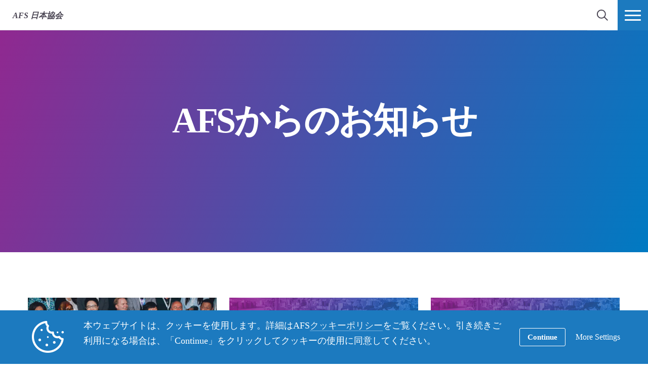

--- FILE ---
content_type: text/html; charset=UTF-8
request_url: https://www.afs.or.jp/category/official-news/page/2/
body_size: 14890
content:
<!DOCTYPE html>
<html lang="ja">
<head>

		<title>AFSからのお知らせ Archives - Page 2 of 21 - 日本協会</title>

		<meta charset="utf-8">
	<meta name="author" content="日本協会">
	<meta http-equiv="cleartype" content="on">
	<link rel="pingback" href="https://www.afs.or.jp/xmlrpc.php">

		<meta name="HandheldFriendly" content="True">
	<meta name="viewport" content="width=device-width, initial-scale=1.0, maximum-scale=1.0, user-scalable=no">

		<meta name="apple-mobile-web-app-title" content="モンゴルで開催　AAI会議">

		<meta name="application-name" content="日本協会">

	
		<script type="text/javascript">
			function is_browser() {
				return (
					navigator.userAgent.indexOf( "Chrome" ) !== -1 ||
					navigator.userAgent.indexOf( "Opera" ) !== -1 ||
					navigator.userAgent.indexOf( "Firefox" ) !== -1 ||
					navigator.userAgent.indexOf( "MSIE" ) !== -1 ||
					navigator.userAgent.indexOf( "Safari" ) !== -1 ||
					navigator.userAgent.indexOf( "Edge" ) !== -1
				);
			}
			function not_excluded_page() {
				return (
					window.location.href.indexOf( "/unsupported-browser/" ) === -1 &&
					document.title.toLowerCase().indexOf( 'page not found' ) === -1
				);
			}
			if ( is_browser() && !window.atob && not_excluded_page() ) {
				window.location = location.protocol + '//' + location.host + '/unsupported-browser/';
			}
		</script>

					<style>
				@import url(http://fonts.googleapis.com/earlyaccess/notosansjapanese.css);
			</style>
			<meta name='robots' content='index, follow, max-image-preview:large, max-snippet:-1, max-video-preview:-1' />
	<style>img:is([sizes="auto" i], [sizes^="auto," i]) { contain-intrinsic-size: 3000px 1500px }</style>
	
	<!-- This site is optimized with the Yoast SEO plugin v26.6 - https://yoast.com/wordpress/plugins/seo/ -->
	<title>AFSからのお知らせ Archives - Page 2 of 21 - 日本協会</title>
	<link rel="canonical" href="https://www.afs.or.jp/category/official-news/page/2/" />
	<link rel="prev" href="https://www.afs.or.jp/category/official-news/" />
	<link rel="next" href="https://www.afs.or.jp/category/official-news/page/3/" />
	<meta property="og:locale" content="ja_JP" />
	<meta property="og:type" content="article" />
	<meta property="og:title" content="AFSからのお知らせ Archives - Page 2 of 21 - 日本協会" />
	<meta property="og:url" content="https://www.afs.or.jp/category/official-news/" />
	<meta property="og:site_name" content="日本協会" />
	<meta name="twitter:card" content="summary_large_image" />
	<meta name="twitter:site" content="@AFSJAPAN" />
	<script type="application/ld+json" class="yoast-schema-graph">{"@context":"https://schema.org","@graph":[{"@type":"CollectionPage","@id":"https://www.afs.or.jp/category/official-news/","url":"https://www.afs.or.jp/category/official-news/page/2/","name":"AFSからのお知らせ Archives - Page 2 of 21 - 日本協会","isPartOf":{"@id":"https://www.afs.or.jp/#website"},"primaryImageOfPage":{"@id":"https://www.afs.or.jp/category/official-news/page/2/#primaryimage"},"image":{"@id":"https://www.afs.or.jp/category/official-news/page/2/#primaryimage"},"thumbnailUrl":"https://d22dvihj4pfop3.cloudfront.net/wp-content/uploads/sites/50/2025/10/10155656/news20251010-AAI-07.jpg","breadcrumb":{"@id":"https://www.afs.or.jp/category/official-news/page/2/#breadcrumb"},"inLanguage":"ja"},{"@type":"ImageObject","inLanguage":"ja","@id":"https://www.afs.or.jp/category/official-news/page/2/#primaryimage","url":"https://d22dvihj4pfop3.cloudfront.net/wp-content/uploads/sites/50/2025/10/10155656/news20251010-AAI-07.jpg","contentUrl":"https://d22dvihj4pfop3.cloudfront.net/wp-content/uploads/sites/50/2025/10/10155656/news20251010-AAI-07.jpg","width":1600,"height":1067},{"@type":"BreadcrumbList","@id":"https://www.afs.or.jp/category/official-news/page/2/#breadcrumb","itemListElement":[{"@type":"ListItem","position":1,"name":"Home","item":"https://japan.afssite.afs.org/"},{"@type":"ListItem","position":2,"name":"AFSからのお知らせ"}]},{"@type":"WebSite","@id":"https://www.afs.or.jp/#website","url":"https://www.afs.or.jp/","name":"AFS日本協会","description":"Just another AFS International Platform Sites site","publisher":{"@id":"https://www.afs.or.jp/#organization"},"potentialAction":[{"@type":"SearchAction","target":{"@type":"EntryPoint","urlTemplate":"https://www.afs.or.jp/?s={search_term_string}"},"query-input":{"@type":"PropertyValueSpecification","valueRequired":true,"valueName":"search_term_string"}}],"inLanguage":"ja"},{"@type":"Organization","@id":"https://www.afs.or.jp/#organization","name":"AFS日本協会","alternateName":"AFS Japan","url":"https://www.afs.or.jp/","logo":{"@type":"ImageObject","inLanguage":"ja","@id":"https://www.afs.or.jp/#/schema/logo/image/","url":"https://d22dvihj4pfop3.cloudfront.net/wp-content/uploads/sites/50/2019/07/03094233/AFS-flag%E3%80%80%E8%83%8C%E6%99%AF%E3%81%AE%E7%99%BD%E8%89%B2%E3%82%92%E5%89%8A%E9%99%A4.fw_.png","contentUrl":"https://d22dvihj4pfop3.cloudfront.net/wp-content/uploads/sites/50/2019/07/03094233/AFS-flag%E3%80%80%E8%83%8C%E6%99%AF%E3%81%AE%E7%99%BD%E8%89%B2%E3%82%92%E5%89%8A%E9%99%A4.fw_.png","width":640,"height":640,"caption":"AFS日本協会"},"image":{"@id":"https://www.afs.or.jp/#/schema/logo/image/"},"sameAs":["https://www.facebook.com/afsjapan/","https://x.com/AFSJAPAN","https://www.instagram.com/afs_japan/","https://www.youtube.com/channel/UCX-zd-fHjBfEHiqnEtP8mPw","https://ja.wikipedia.org/wiki/AFS_(交換留学)"]}]}</script>
	<!-- / Yoast SEO plugin. -->


<link rel='dns-prefetch' href='//japan.afssite.afs.org' />
<link rel='dns-prefetch' href='//www.google.com' />
<link rel="alternate" type="application/rss+xml" title="日本協会 &raquo; AFSからのお知らせ カテゴリーのフィード" href="https://www.afs.or.jp/category/official-news/feed/" />
<link rel='stylesheet' id='tribe-events-pro-mini-calendar-block-styles-css' href='https://www.afs.or.jp/wp-content/plugins/events-calendar-pro/build/css/tribe-events-pro-mini-calendar-block.css?ver=7.7.9' type='text/css' media='all' />
<style id='classic-theme-styles-inline-css' type='text/css'>
/*! This file is auto-generated */
.wp-block-button__link{color:#fff;background-color:#32373c;border-radius:9999px;box-shadow:none;text-decoration:none;padding:calc(.667em + 2px) calc(1.333em + 2px);font-size:1.125em}.wp-block-file__button{background:#32373c;color:#fff;text-decoration:none}
</style>
<style id='global-styles-inline-css' type='text/css'>
:root{--wp--preset--aspect-ratio--square: 1;--wp--preset--aspect-ratio--4-3: 4/3;--wp--preset--aspect-ratio--3-4: 3/4;--wp--preset--aspect-ratio--3-2: 3/2;--wp--preset--aspect-ratio--2-3: 2/3;--wp--preset--aspect-ratio--16-9: 16/9;--wp--preset--aspect-ratio--9-16: 9/16;--wp--preset--color--black: #000000;--wp--preset--color--cyan-bluish-gray: #abb8c3;--wp--preset--color--white: #ffffff;--wp--preset--color--pale-pink: #f78da7;--wp--preset--color--vivid-red: #cf2e2e;--wp--preset--color--luminous-vivid-orange: #ff6900;--wp--preset--color--luminous-vivid-amber: #fcb900;--wp--preset--color--light-green-cyan: #7bdcb5;--wp--preset--color--vivid-green-cyan: #00d084;--wp--preset--color--pale-cyan-blue: #8ed1fc;--wp--preset--color--vivid-cyan-blue: #0693e3;--wp--preset--color--vivid-purple: #9b51e0;--wp--preset--gradient--vivid-cyan-blue-to-vivid-purple: linear-gradient(135deg,rgba(6,147,227,1) 0%,rgb(155,81,224) 100%);--wp--preset--gradient--light-green-cyan-to-vivid-green-cyan: linear-gradient(135deg,rgb(122,220,180) 0%,rgb(0,208,130) 100%);--wp--preset--gradient--luminous-vivid-amber-to-luminous-vivid-orange: linear-gradient(135deg,rgba(252,185,0,1) 0%,rgba(255,105,0,1) 100%);--wp--preset--gradient--luminous-vivid-orange-to-vivid-red: linear-gradient(135deg,rgba(255,105,0,1) 0%,rgb(207,46,46) 100%);--wp--preset--gradient--very-light-gray-to-cyan-bluish-gray: linear-gradient(135deg,rgb(238,238,238) 0%,rgb(169,184,195) 100%);--wp--preset--gradient--cool-to-warm-spectrum: linear-gradient(135deg,rgb(74,234,220) 0%,rgb(151,120,209) 20%,rgb(207,42,186) 40%,rgb(238,44,130) 60%,rgb(251,105,98) 80%,rgb(254,248,76) 100%);--wp--preset--gradient--blush-light-purple: linear-gradient(135deg,rgb(255,206,236) 0%,rgb(152,150,240) 100%);--wp--preset--gradient--blush-bordeaux: linear-gradient(135deg,rgb(254,205,165) 0%,rgb(254,45,45) 50%,rgb(107,0,62) 100%);--wp--preset--gradient--luminous-dusk: linear-gradient(135deg,rgb(255,203,112) 0%,rgb(199,81,192) 50%,rgb(65,88,208) 100%);--wp--preset--gradient--pale-ocean: linear-gradient(135deg,rgb(255,245,203) 0%,rgb(182,227,212) 50%,rgb(51,167,181) 100%);--wp--preset--gradient--electric-grass: linear-gradient(135deg,rgb(202,248,128) 0%,rgb(113,206,126) 100%);--wp--preset--gradient--midnight: linear-gradient(135deg,rgb(2,3,129) 0%,rgb(40,116,252) 100%);--wp--preset--font-size--small: 13px;--wp--preset--font-size--medium: 20px;--wp--preset--font-size--large: 36px;--wp--preset--font-size--x-large: 42px;--wp--preset--spacing--20: 0.44rem;--wp--preset--spacing--30: 0.67rem;--wp--preset--spacing--40: 1rem;--wp--preset--spacing--50: 1.5rem;--wp--preset--spacing--60: 2.25rem;--wp--preset--spacing--70: 3.38rem;--wp--preset--spacing--80: 5.06rem;--wp--preset--shadow--natural: 6px 6px 9px rgba(0, 0, 0, 0.2);--wp--preset--shadow--deep: 12px 12px 50px rgba(0, 0, 0, 0.4);--wp--preset--shadow--sharp: 6px 6px 0px rgba(0, 0, 0, 0.2);--wp--preset--shadow--outlined: 6px 6px 0px -3px rgba(255, 255, 255, 1), 6px 6px rgba(0, 0, 0, 1);--wp--preset--shadow--crisp: 6px 6px 0px rgba(0, 0, 0, 1);}:where(.is-layout-flex){gap: 0.5em;}:where(.is-layout-grid){gap: 0.5em;}body .is-layout-flex{display: flex;}.is-layout-flex{flex-wrap: wrap;align-items: center;}.is-layout-flex > :is(*, div){margin: 0;}body .is-layout-grid{display: grid;}.is-layout-grid > :is(*, div){margin: 0;}:where(.wp-block-columns.is-layout-flex){gap: 2em;}:where(.wp-block-columns.is-layout-grid){gap: 2em;}:where(.wp-block-post-template.is-layout-flex){gap: 1.25em;}:where(.wp-block-post-template.is-layout-grid){gap: 1.25em;}.has-black-color{color: var(--wp--preset--color--black) !important;}.has-cyan-bluish-gray-color{color: var(--wp--preset--color--cyan-bluish-gray) !important;}.has-white-color{color: var(--wp--preset--color--white) !important;}.has-pale-pink-color{color: var(--wp--preset--color--pale-pink) !important;}.has-vivid-red-color{color: var(--wp--preset--color--vivid-red) !important;}.has-luminous-vivid-orange-color{color: var(--wp--preset--color--luminous-vivid-orange) !important;}.has-luminous-vivid-amber-color{color: var(--wp--preset--color--luminous-vivid-amber) !important;}.has-light-green-cyan-color{color: var(--wp--preset--color--light-green-cyan) !important;}.has-vivid-green-cyan-color{color: var(--wp--preset--color--vivid-green-cyan) !important;}.has-pale-cyan-blue-color{color: var(--wp--preset--color--pale-cyan-blue) !important;}.has-vivid-cyan-blue-color{color: var(--wp--preset--color--vivid-cyan-blue) !important;}.has-vivid-purple-color{color: var(--wp--preset--color--vivid-purple) !important;}.has-black-background-color{background-color: var(--wp--preset--color--black) !important;}.has-cyan-bluish-gray-background-color{background-color: var(--wp--preset--color--cyan-bluish-gray) !important;}.has-white-background-color{background-color: var(--wp--preset--color--white) !important;}.has-pale-pink-background-color{background-color: var(--wp--preset--color--pale-pink) !important;}.has-vivid-red-background-color{background-color: var(--wp--preset--color--vivid-red) !important;}.has-luminous-vivid-orange-background-color{background-color: var(--wp--preset--color--luminous-vivid-orange) !important;}.has-luminous-vivid-amber-background-color{background-color: var(--wp--preset--color--luminous-vivid-amber) !important;}.has-light-green-cyan-background-color{background-color: var(--wp--preset--color--light-green-cyan) !important;}.has-vivid-green-cyan-background-color{background-color: var(--wp--preset--color--vivid-green-cyan) !important;}.has-pale-cyan-blue-background-color{background-color: var(--wp--preset--color--pale-cyan-blue) !important;}.has-vivid-cyan-blue-background-color{background-color: var(--wp--preset--color--vivid-cyan-blue) !important;}.has-vivid-purple-background-color{background-color: var(--wp--preset--color--vivid-purple) !important;}.has-black-border-color{border-color: var(--wp--preset--color--black) !important;}.has-cyan-bluish-gray-border-color{border-color: var(--wp--preset--color--cyan-bluish-gray) !important;}.has-white-border-color{border-color: var(--wp--preset--color--white) !important;}.has-pale-pink-border-color{border-color: var(--wp--preset--color--pale-pink) !important;}.has-vivid-red-border-color{border-color: var(--wp--preset--color--vivid-red) !important;}.has-luminous-vivid-orange-border-color{border-color: var(--wp--preset--color--luminous-vivid-orange) !important;}.has-luminous-vivid-amber-border-color{border-color: var(--wp--preset--color--luminous-vivid-amber) !important;}.has-light-green-cyan-border-color{border-color: var(--wp--preset--color--light-green-cyan) !important;}.has-vivid-green-cyan-border-color{border-color: var(--wp--preset--color--vivid-green-cyan) !important;}.has-pale-cyan-blue-border-color{border-color: var(--wp--preset--color--pale-cyan-blue) !important;}.has-vivid-cyan-blue-border-color{border-color: var(--wp--preset--color--vivid-cyan-blue) !important;}.has-vivid-purple-border-color{border-color: var(--wp--preset--color--vivid-purple) !important;}.has-vivid-cyan-blue-to-vivid-purple-gradient-background{background: var(--wp--preset--gradient--vivid-cyan-blue-to-vivid-purple) !important;}.has-light-green-cyan-to-vivid-green-cyan-gradient-background{background: var(--wp--preset--gradient--light-green-cyan-to-vivid-green-cyan) !important;}.has-luminous-vivid-amber-to-luminous-vivid-orange-gradient-background{background: var(--wp--preset--gradient--luminous-vivid-amber-to-luminous-vivid-orange) !important;}.has-luminous-vivid-orange-to-vivid-red-gradient-background{background: var(--wp--preset--gradient--luminous-vivid-orange-to-vivid-red) !important;}.has-very-light-gray-to-cyan-bluish-gray-gradient-background{background: var(--wp--preset--gradient--very-light-gray-to-cyan-bluish-gray) !important;}.has-cool-to-warm-spectrum-gradient-background{background: var(--wp--preset--gradient--cool-to-warm-spectrum) !important;}.has-blush-light-purple-gradient-background{background: var(--wp--preset--gradient--blush-light-purple) !important;}.has-blush-bordeaux-gradient-background{background: var(--wp--preset--gradient--blush-bordeaux) !important;}.has-luminous-dusk-gradient-background{background: var(--wp--preset--gradient--luminous-dusk) !important;}.has-pale-ocean-gradient-background{background: var(--wp--preset--gradient--pale-ocean) !important;}.has-electric-grass-gradient-background{background: var(--wp--preset--gradient--electric-grass) !important;}.has-midnight-gradient-background{background: var(--wp--preset--gradient--midnight) !important;}.has-small-font-size{font-size: var(--wp--preset--font-size--small) !important;}.has-medium-font-size{font-size: var(--wp--preset--font-size--medium) !important;}.has-large-font-size{font-size: var(--wp--preset--font-size--large) !important;}.has-x-large-font-size{font-size: var(--wp--preset--font-size--x-large) !important;}
:where(.wp-block-post-template.is-layout-flex){gap: 1.25em;}:where(.wp-block-post-template.is-layout-grid){gap: 1.25em;}
:where(.wp-block-columns.is-layout-flex){gap: 2em;}:where(.wp-block-columns.is-layout-grid){gap: 2em;}
:root :where(.wp-block-pullquote){font-size: 1.5em;line-height: 1.6;}
</style>
<link rel='stylesheet' id='core-theme-base-css' href='https://www.afs.or.jp/wp-content/themes/core/css/dist/master.min.css?ver=6.57.01.21.2026' type='text/css' media='all' />
<link rel='stylesheet' id='core-theme-print-css' href='https://www.afs.or.jp/wp-content/themes/core/css/dist/print.min.css?ver=6.57.01.21.2026' type='text/css' media='print' />
<link rel='stylesheet' id='wpml-legacy-dropdown-0-css' href='https://japan.afssite.afs.org/wp-content/plugins/sitepress-multilingual-cms/templates/language-switchers/legacy-dropdown/style.min.css?ver=1' type='text/css' media='all' />
<style id='wpml-legacy-dropdown-0-inline-css' type='text/css'>
.wpml-ls-statics-shortcode_actions{background-color:#eeeeee;}.wpml-ls-statics-shortcode_actions, .wpml-ls-statics-shortcode_actions .wpml-ls-sub-menu, .wpml-ls-statics-shortcode_actions a {border-color:#cdcdcd;}.wpml-ls-statics-shortcode_actions a, .wpml-ls-statics-shortcode_actions .wpml-ls-sub-menu a, .wpml-ls-statics-shortcode_actions .wpml-ls-sub-menu a:link, .wpml-ls-statics-shortcode_actions li:not(.wpml-ls-current-language) .wpml-ls-link, .wpml-ls-statics-shortcode_actions li:not(.wpml-ls-current-language) .wpml-ls-link:link {color:#444444;background-color:#ffffff;}.wpml-ls-statics-shortcode_actions .wpml-ls-sub-menu a:hover,.wpml-ls-statics-shortcode_actions .wpml-ls-sub-menu a:focus, .wpml-ls-statics-shortcode_actions .wpml-ls-sub-menu a:link:hover, .wpml-ls-statics-shortcode_actions .wpml-ls-sub-menu a:link:focus {color:#000000;background-color:#eeeeee;}.wpml-ls-statics-shortcode_actions .wpml-ls-current-language > a {color:#444444;background-color:#ffffff;}.wpml-ls-statics-shortcode_actions .wpml-ls-current-language:hover>a, .wpml-ls-statics-shortcode_actions .wpml-ls-current-language>a:focus {color:#000000;background-color:#eeeeee;}
</style>
<link rel='stylesheet' id='wp-pagenavi-css' href='https://www.afs.or.jp/wp-content/plugins/wp-pagenavi/pagenavi-css.css?ver=2.70' type='text/css' media='all' />
<script type="text/javascript" src="https://www.afs.or.jp/wp-content/themes/core/js/vendor/jquery.min.js?ver=6.57.01.21.2026" id="jquery-js"></script>
<script type="text/javascript" async src="https://www.afs.or.jp/wp-content/plugins/add-to-any/addtoany.min.js?ver=1.1" id="addtoany-jquery-js"></script>
<script type="text/javascript" src="https://japan.afssite.afs.org/wp-content/plugins/sitepress-multilingual-cms/templates/language-switchers/legacy-dropdown/script.min.js?ver=1" id="wpml-legacy-dropdown-0-js"></script>
<link rel="https://api.w.org/" href="https://www.afs.or.jp/wp-json/" /><link rel="alternate" title="JSON" type="application/json" href="https://www.afs.or.jp/wp-json/wp/v2/categories/332" /><link rel="EditURI" type="application/rsd+xml" title="RSD" href="https://www.afs.or.jp/xmlrpc.php?rsd" />
<meta name="generator" content="WordPress 6.8.1" />
<script src='https://afssite.afs.org/?dm=404eb6cee2ae9a66d657968b2dd10fb7&amp;action=load&amp;blogid=50&amp;siteid=1&amp;t=761166491&amp;back=https%3A%2F%2Fwww.afs.or.jp%2Fcategory%2Fofficial-news%2Fpage%2F2%2F' type='text/javascript'></script><meta name="generator" content="WPML ver:4.8.4 stt:28;" />
<meta name="et-api-version" content="v1"><meta name="et-api-origin" content="https://www.afs.or.jp"><link rel="https://theeventscalendar.com/" href="https://www.afs.or.jp/wp-json/tribe/tickets/v1/" /><meta name="tec-api-version" content="v1"><meta name="tec-api-origin" content="https://www.afs.or.jp"><link rel="alternate" href="https://www.afs.or.jp/wp-json/tribe/events/v1/" />
		<script>
			var modernTribe = window.modernTribe || {};
			modernTribe.fonts = {
				state: {
					loading: true,
					active: false
				},
				events: {
					trigger: function ( event_type, event_data, el ) {
						var event;
						try {
							event = new CustomEvent( event_type, { detail: event_data } );
						} catch ( e ) {
							event = document.createEvent( 'CustomEvent' );
							event.initCustomEvent( event_type, true, true, event_data );
						}
						el.dispatchEvent( event );
					}
				}
			};
			var WebFontConfig = {
								typekit: {
					id: 'jgm0bvy'
				},
												google: {
					families: ["Montserrat:700"]				},
												custom: {
					families: ["please_write_me_a_songmedium"]				},
								loading: function () {
					modernTribe.fonts.state.loading = true;
					modernTribe.fonts.state.active = false;
					modernTribe.fonts.events.trigger( 'modern_tribe/fonts_loading', {}, document );
				},
				active: function () {
					modernTribe.fonts.state.loading = false;
					modernTribe.fonts.state.active = true;
					modernTribe.fonts.events.trigger( 'modern_tribe/fonts_loaded', {}, document );
				},
				inactive: function () {
					modernTribe.fonts.state.loading = false;
					modernTribe.fonts.state.active = false;
					modernTribe.fonts.events.trigger( 'modern_tribe/fonts_failed', {}, document );
				}
			};
			(function ( d ) {
				var wf = d.createElement( 'script' ), s = d.scripts[ 0 ];
				wf.src = 'https://www.afs.or.jp/wp-content/themes/core/js/vendor/webfontloader.js';
				s.parentNode.insertBefore( wf, s );
			})( document );
		</script>

					<script async src="https://www.google.com/recaptcha/enterprise.js?render=6LcBx6MlAAAAAFEM57TcGOIFgCfukchDTH8KUxDr"></script>
			<link rel="icon" href="https://www.afs.or.jp/wp-content/themes/core/img/favicon.ico">
</head>
<body class="archive paged category category-official-news category-332 paged-2 category-paged-2 wp-theme-core wp-child-theme-partner-sites tribe-no-js tec-no-tickets-on-recurring tec-no-rsvp-on-recurring body-lang-ja tribe-theme-core">

	
	<div id="site-wrap">

		<header class="site-header not-parsed">
			<script>document.getElementsByClassName( 'site-header' )[ 0 ].style.opacity = 0;
</script>
			
	<div  class="logo  logo--no-uploaded-logo"><div class="logo__inner"><a href="https://www.afs.or.jp" rel="home">日本協会</a></div></div>
	<div class="site-navigation">

	<div class="fixed-logo">
	<a class="fl-site-link" href="https://www.afs.or.jp">
		<span class="fl-afs">AFS</span>
		<span class="fl-site-title">日本協会</span>
	</a>
	</div>
		<nav class="nav-primary" aria-label="Primary Navigation" itemscope itemtype="https://schema.org/SiteNavigationElement">

			<h5 class="visual-hide">Primary Navigation</h5>

			<ol class="nav-primary-list">
				<li><a href="https://www.afs.or.jp/goabroad/"><span class="nav-primary-text">留学プログラム</span></a></li>
<li><a href="https://www.afs.or.jp/online-programs/"><span class="nav-primary-text">オンラインプログラム</span></a></li>
<li><a href="https://www.afs.or.jp/hosting/"><span class="nav-primary-text">ホストファミリー</span></a></li>
<li><a href="https://www.afs.or.jp/afscamps/"><span class="nav-primary-text">国際キャンプ</span></a></li>
<li><a href="https://www.afs.or.jp/volunteer/"><span class="nav-primary-text">ボランティア</span></a></li>
<li><a href="https://www.afs.or.jp/donate/"><span class="nav-primary-text">ご寄付のお願い</span></a></li>
<li><a href="https://www.afs.or.jp/news-and-events/"><span class="nav-primary-text">イベント＆ニュース</span></a></li>
			</ol>

		</nav><!-- nav -->

	
	<button
	class="nav-search-trigger"
	aria-label="navigation search"
	aria-controls="search-menu"
	aria-expanded="false"
	tabindex="1"
>
	<span class="nav-search-icon"><i class="nav-search-magnifying-glass"></i></span>
	<span
		class="nav-search-text screen-reader-text"
		data-closed-text="検索"
		data-open-text="Close"
	>
		検索	</span>
</button>
	<button
	class="nav-more-trigger"
	aria-label="ナビメニュー"
	aria-controls="secondary-menu"
	aria-expanded="false"
    tabindex="0"
>
	<span class="nav-more-icon"><i class="nav-more-bars"></i></span>
	<span
		class="nav-more-text screen-reader-text"
		data-closed-text="More"
		data-open-text="Close"
	>
		More	</span>
</button>
			<script>/* eslint-disable */
var modernTribe = window.modernTribe || {};
(function(mt) {
	var nav = mt.navigation = mt.navigation || {};
	var forEach = Function.prototype.call.bind(Array.prototype.forEach);

	nav.util = {
		isRtl: function() {
			var dir = document.getElementsByTagName('html')[0].getAttribute('dir');
			return dir && dir === 'rtl';
		},

		debounce: function(func, wait, immediate) {
			var timeout;
			return function() {
				var context = this, args = arguments;
				var later = function() {
					timeout = null;
					if (!immediate) func.apply(context, args);
				};
				var callNow = immediate && !timeout;
				clearTimeout(timeout);
				timeout = setTimeout(later, wait);
				if (callNow) func.apply(context, args);
			};
		},

		trigger: function(el, eventName, data) {
			var event;
			try {
				event = new CustomEvent(eventName, { detail: data });
			} catch (e) {
				event = document.createEvent('CustomEvent');
				event.initCustomEvent(eventName, true, true, data);
			}

			el.dispatchEvent(event);
		}
	};

	nav.primary = {
		mobileBreakpoint: 768,
		el: document.getElementsByClassName('nav-primary')[0],
		wrapper: document.getElementsByClassName('site-header')[0],
		fixedLogo: document.getElementsByClassName('fixed-logo')[0],
		logo: document.getElementsByClassName('logo')[0],
		more: document.getElementsByClassName('nav-more-trigger')[0],
		viewport: document.documentElement.clientWidth,

		state: {
			firstRun: true,
			isDesktop: false,
		},
		
		isMobile: function() {
			return /Mobi/.test(navigator.userAgent) && document.documentElement.clientWidth < this.mobileBreakpoint;
		},
		
		bindEvents: function() {
			window.addEventListener('resize', nav.util.debounce(this.handleResize, 25));
		},

		prepareForTests: function() {
			this.state.isDesktop = true;
			this.wrapper.classList.add('desktop');
			this.el.style.display = 'block';
		},

		testAndSetPadding: function() {
			var padding = 0;
			if (this.logo && this.fixedLogo) {
				padding = this.logo.offsetWidth + this.fixedLogo.offsetWidth + 60;
				if (nav.util.isRtl()) {
					this.el.style.paddingRight = padding + 'px';
					this.fixedLogo.style.right = (this.logo.offsetWidth + 50) + 'px';
				} else {
					this.el.style.paddingLeft = padding + 'px';
					this.fixedLogo.style.left = (this.logo.offsetWidth + 50) + 'px';
				}
			} else if (this.logo) {
				padding = this.logo.offsetWidth + 30;
				if (nav.util.isRtl()) {
					this.el.style.paddingRight = padding + 'px';
				} else {
					this.el.style.paddingLeft = padding + 'px';
				}
			}
		},

		executeTests: function() {
			var _this = this;
			this.testAndSetPadding();
			forEach(this.el.querySelectorAll('ol > li'), function(node){
				if(node.offsetTop > 0){
					_this.state.isDesktop = false;
				}
			});
		},

		handleResults: function() {
			var _this = this;
			if (!this.state.isDesktop) {
				this.wrapper.classList.remove('desktop');
				this.wrapper.classList.add('mobile');
			} else {
				this.wrapper.classList.remove('mobile');
			}

			this.el.style.display = '';
			if (this.state.firstRun) {
				setTimeout(function(){
					_this.wrapper.classList.remove('not-parsed');
				}, 200);
				this.state.firstRun = false;
			}
		},
		
		checkWrap: function() {
			this.prepareForTests();
			this.executeTests();
			this.handleResults();
		},

		toggleBodyClass: function() {
			if (!this.state.isDesktop) {
				document.body.classList.remove('desktop-nav-active');
				document.body.classList.add('mobile-nav-active');
			} else {
				document.body.classList.remove('mobile-nav-active');
				document.body.classList.add('desktop-nav-active');
			}
		},
		
		handleResize: function() {
			if (document.documentElement.clientWidth === nav.primary.viewport) {
				return;
			}

			if (document.documentElement.clientWidth >= nav.primary.mobileBreakpoint) {
				nav.primary.checkWrap();
			} else {
				nav.primary.state.isDesktop = false;
				nav.primary.wrapper.classList.remove('desktop');
				nav.primary.wrapper.classList.add('mobile');
			}
			nav.primary.toggleBodyClass();

			nav.primary.viewport = document.documentElement.clientWidth;
			nav.util.trigger(document, 'modern_tribe/nav_resized');
		},

		imageLoaded: function(img) {
			if (!img.complete) {
				return false;
			}
			if (typeof img.naturalWidth !== "undefined" && img.naturalWidth === 0) {
				return false;
			}
			return true;
		},


		init: function () {
			if (!this.el) {
				return;
			}

			if (this.isMobile()) {
				this.wrapper.classList.remove('not-parsed');
				this.wrapper.classList.add('mobile');
				this.wrapper.style.opacity = 1;
				this.toggleBodyClass();
			} else {
				var logoImg = nav.primary.logo ? nav.primary.logo.querySelectorAll('img')[0] : null;
				if (logoImg && !this.imageLoaded(logoImg)) {
					logoImg.addEventListener('load', function () {
						nav.primary.bindEvents();
						nav.primary.checkWrap();
						nav.primary.wrapper.style.opacity = 1;
						nav.primary.toggleBodyClass();
					}, false);
				} else {
					this.bindEvents();
					this.checkWrap();
					this.wrapper.style.opacity = 1;
					this.toggleBodyClass();
				}
			}
		}
	};

	nav.primary.init();
})(modernTribe);</script>
		
	
<div id="secondary-menu" class="nav-secondary-wrap">

	<div class="nav-secondary-inner">

		<div class="mobile-search">
			<form role="search" class="site-search" method="get" action="https://www.afs.or.jp/">
	<div class="site-search-wrap">
		<label class="visual-hide" for="s">検索</label>
		<i class="flashlight-icon"></i>
		<input class="search-input" type="text" name="s" placeholder="Search AFS" value="" />
		<button class="search-submit button arrow-right">検索</button>
	</div>
</form>		</div>

			
		<nav class="nav-primary-mobile" aria-label="Primary Navigation" itemscope itemtype="https://schema.org/SiteNavigationElement">
	
			<h5 class="visual-hide">Primary Navigation</h5>
	
			<ol class="nav-primary-list">
				<li><a href="https://www.afs.or.jp/goabroad/"><span class="nav-pm-text">留学プログラム</span></a></li>
<li><a href="https://www.afs.or.jp/online-programs/"><span class="nav-pm-text">オンラインプログラム</span></a></li>
<li><a href="https://www.afs.or.jp/hosting/"><span class="nav-pm-text">ホストファミリー</span></a></li>
<li><a href="https://www.afs.or.jp/afscamps/"><span class="nav-pm-text">国際キャンプ</span></a></li>
<li><a href="https://www.afs.or.jp/volunteer/"><span class="nav-pm-text">ボランティア</span></a></li>
<li><a href="https://www.afs.or.jp/donate/"><span class="nav-pm-text">ご寄付のお願い</span></a></li>
<li><a href="https://www.afs.or.jp/news-and-events/"><span class="nav-pm-text">イベント＆ニュース</span></a></li>
			</ol>
	
		</nav>
	
		
		<div class="nav-col-1 nav-col">
	
			
		</div>

		<div class="nav-col-2 nav-col">
			
			<div class="desktop-search">
				<form role="search" class="site-search" method="get" action="https://www.afs.or.jp/">
	<div class="site-search-wrap">
		<label class="visual-hide" for="s">検索</label>
		<i class="flashlight-icon"></i>
		<input class="search-input" type="text" name="s" placeholder="Search AFS" value="" />
		<button class="search-submit button arrow-right">検索</button>
	</div>
</form>			</div>

			
				<div class="nav-heading">
					<i class="tag-icon nav-heading-icon"></i>
					その他の項目				</div>

				<nav class="nav-resources" aria-label="Resources Navigation" itemscope itemtype="https://schema.org/SiteNavigationElement">

					<ol class="nav-resources-list">
						<li><a href="https://www.afs.or.jp/about-afs/connect/"><span class="nav-resources-text">AFSとつながる</span></a></li>
<li><a href="https://www.afs.or.jp/goabroad/year-programs/actionsbyafsers/"><span class="nav-resources-text">This is AFS effect</span></a></li>
					</ol>

				</nav><!-- nav -->

			
		</div>

	</div>

</div>

	
<div id="search-menu" class="nav-secondary-wrap">

	<div class="nav-secondary-inner">

		<div class="search">
			<form role="search" class="site-search" method="get" action="https://www.afs.or.jp/">
	<label class="nav-search-label" for="s">Search AFS</label>
	<div class="site-search-wrap">
		<i class="nav-search-magnifying-glass"></i>
		<input class="search-input" type="text" name="s" placeholder="I'm searching for..." value="" />
	</div>
</form>		</div>

	</div>

	<button
		class="search-close"
		aria-label="search menu"
		aria-controls="search-menu"
		aria-expanded="false"
			tabindex="0"
	>
		<svg width="22" height="22" viewBox="0 0 22 22" fill="none" xmlns="http://www.w3.org/2000/svg">
			<path d="M13.4293 10.9971L21.4904 2.93601C22.1621 2.26434 22.1621 1.17559 21.4904 0.503754C20.8187 -0.167918 19.73 -0.167918 19.0581 0.503754L10.9971 8.56482L2.93601 0.503754C2.26434 -0.167918 1.17559 -0.167918 0.503754 0.503754C-0.167918 1.17543 -0.167918 2.26417 0.503754 2.93601L8.56482 10.9971L0.503754 19.0581C-0.167918 19.7298 -0.167918 20.8186 0.503754 21.4904C0.828042 21.8147 1.26817 22 1.70832 22C2.14848 22 2.58859 21.8378 2.91289 21.4904L10.9971 13.4293L19.0582 21.4904C19.3825 21.8147 19.8226 22 20.2627 22C20.7029 22 21.143 21.8378 21.4673 21.4904C22.139 20.8187 22.139 19.73 21.4673 19.0581L13.4293 10.9971Z" fill="currentColor"/>
		</svg>
		<span
			class="search-text screen-reader-text"
			data-closed-text="検索"
			data-open-text="Close"
		>
			検索		</span>
	</button>

</div>

</div>

</header><!-- .site-header -->
	<main>

		
<header  class="page-header page-header--height-short">

			<script>/* eslint-disable */
var modernTribe = window.modernTribe || {};
(function(mt) {
	var nav = mt.navigation = mt.navigation || {};
	var header = mt.header = mt.header || {};

	header.page = {
		el: document.getElementsByClassName('page-header')[0],

		handleResize: function() {
			header.page.setClasses();
		},

		setClasses: function() {
			if (nav.primary.state.isDesktop) {
				this.el.classList.remove('mobile');
				this.el.classList.add('desktop');
			} else {
				this.el.classList.add('mobile');
				this.el.classList.remove('desktop');
			}
		},

		bindEvents: function() {
			document.addEventListener('modern_tribe/nav_resized', this.handleResize)
		},
		
		init: function() {
			if (!nav.primary) {
				return;
			}

			this.bindEvents();
			this.setClasses();
		}
	};

	header.page.init();
})(modernTribe);</script>
		
	
	<div class="page-header__overlay utility__gradient--blue_violet"></div>
	<div class="content-wrap cw-staggered">

		<div  class="logo  logo--no-uploaded-logo"><div class="logo__inner"><a href="https://www.afs.or.jp" rel="home">日本協会</a></div></div>
		
		<h1  class="page-header__title h1 page-header__title--font-default">AFSからのお知らせ</h1>
		
		
		
		
	</div><!-- .content-wrap -->

	
</header><!-- page-header -->
		<div class="content-wrap cw-standard-pad">
		
			
				<div class="cards">

					
						
<article  class="loop-item card">

	<figure class="post__image card__image"><a href="https://www.afs.or.jp/news20251010/" rel="bookmark"><figure  class="tribe-image"><img class=" lazyload" alt="news20251010-AAI-07" data-expand="200" data-parent-fit="width" data-src="https://d22dvihj4pfop3.cloudfront.net/wp-content/uploads/sites/50/2025/10/10155656/news20251010-AAI-07-370x210.jpg" srcset="https://www.afs.or.jp/wp-content/themes/core/img/shims/card.png" data-sizes="auto" data-srcset="https://d22dvihj4pfop3.cloudfront.net/wp-content/uploads/sites/50/2025/10/10155656/news20251010-AAI-07-370x210.jpg 370w 210h, 
https://d22dvihj4pfop3.cloudfront.net/wp-content/uploads/sites/50/2025/10/10155656/news20251010-AAI-07-570x320.jpg 570w 320h" src="https://www.afs.or.jp/wp-content/themes/core/img/shims/card.png" /></figure></a></figure><!-- .card__image -->
	<div class="post__categories card__terms-list"><a href="https://www.afs.or.jp/category/official-news/" rel="category tag">AFSからのお知らせ</a>, <a href="https://www.afs.or.jp/category/reports/afs-reports/" rel="category tag">AFS活動レポート</a></div>
		<h3 class="post__title card__title h4">
		<a href="https://www.afs.or.jp/news20251010/" rel="bookmark">
			モンゴルで開催　AAI会議		</a>
	</h3><!-- .post__title -->

	<p class="post__excerpt card__excerpt">AAI （AFS Asia and the Pacific Initiative）は、アジア・太平洋地域のAFSパートナーが加盟するネットワーク組織です。域内のAFS組織が情報交換や交流を通じて地域の活動を発展させることができるよう、毎年会議が開催され、ボランティアの代表や職員が参加しています。</p>
</article><!-- .country -->
					
						
<article  class="loop-item card">

	<figure class="post__image card__image"><a href="https://www.afs.or.jp/news20251003/" rel="bookmark"><img src="https://www.afs.or.jp/wp-content/themes/core/img/card-default-post.jpg" alt="『YOSHI基金』のため、ご寄付をお願いいたします" /></a></figure><!-- .card__image -->
	<div class="post__categories card__terms-list"><a href="https://www.afs.or.jp/category/official-news/" rel="category tag">AFSからのお知らせ</a></div>
		<h3 class="post__title card__title h4">
		<a href="https://www.afs.or.jp/news20251003/" rel="bookmark">
			『YOSHI基金』のため、ご寄付をお願いいたします		</a>
	</h3><!-- .post__title -->

	<p class="post__excerpt card__excerpt">「銃が生活の中にない日本の社会をアメリカの若者に見てほしい。文化の違いを乗り越えるための交流基金を」という思いから生まれた『YOSHI基金』に込めた想いをお汲み取りいただき、この基金で日米の交流を継続できるよう、ご支援をお願いいたします。</p>
</article><!-- .country -->
					
						
<article  class="loop-item card">

	<figure class="post__image card__image"><a href="https://www.afs.or.jp/news20251002/" rel="bookmark"><img src="https://www.afs.or.jp/wp-content/themes/core/img/card-default-post.jpg" alt="偽ＳＮＳアカウントにご注意ください" /></a></figure><!-- .card__image -->
	<div class="post__categories card__terms-list"><a href="https://www.afs.or.jp/category/official-news/" rel="category tag">AFSからのお知らせ</a></div>
		<h3 class="post__title card__title h4">
		<a href="https://www.afs.or.jp/news20251002/" rel="bookmark">
			偽ＳＮＳアカウントにご注意ください		</a>
	</h3><!-- .post__title -->

	<p class="post__excerpt card__excerpt">このたび当協会の公式 Instagramアカウント「https://www.instagram.com/afs_japan/」を装った偽アカウントの存在が確認されました。不審なDMを受け取った場合は、記載されたURLにはアクセスせずDM自体を削除し、被害防止のため、偽アカウントのブロックをお願いいたします。</p>
</article><!-- .country -->
					
						
<article  class="loop-item card">

	<figure class="post__image card__image"><a href="https://www.afs.or.jp/news20251001/" rel="bookmark"><figure  class="tribe-image"><img class=" lazyload" alt="news20251001-08" data-expand="200" data-parent-fit="width" data-src="https://d22dvihj4pfop3.cloudfront.net/wp-content/uploads/sites/50/2025/10/01153608/news20251001-08-370x210.jpg" srcset="https://www.afs.or.jp/wp-content/themes/core/img/shims/card.png" data-sizes="auto" data-srcset="https://d22dvihj4pfop3.cloudfront.net/wp-content/uploads/sites/50/2025/10/01153608/news20251001-08-370x210.jpg 370w 210h, 
https://d22dvihj4pfop3.cloudfront.net/wp-content/uploads/sites/50/2025/10/01153608/news20251001-08-570x320.jpg 570w 320h" src="https://www.afs.or.jp/wp-content/themes/core/img/shims/card.png" /></figure></a></figure><!-- .card__image -->
	<div class="post__categories card__terms-list"><a href="https://www.afs.or.jp/category/official-news/" rel="category tag">AFSからのお知らせ</a>, <a href="https://www.afs.or.jp/category/reports/afs-reports/" rel="category tag">AFS活動レポート</a></div>
		<h3 class="post__title card__title h4">
		<a href="https://www.afs.or.jp/news20251001/" rel="bookmark">
			「三菱商事高校生海外留学奨学金」第7期生の壮行会を開催		</a>
	</h3><!-- .post__title -->

	<p class="post__excerpt card__excerpt">「三菱商事高校生海外留学奨学金」は、三菱商事株式会社（以下、三菱商事）が、公益財団法人AFS日本協会（以下、AFS）で年間留学する生徒のプログラム参加費を支援する奨学金で、同社の社会貢献事業のうち「次世代の育成・自立」の一環として実施されています。このたび、2026年中に出発を予定している奨学生の壮行会を、全国3会場で開催しました。</p>
</article><!-- .country -->
					
						
<article  class="loop-item card">

	<figure class="post__image card__image"><a href="https://www.afs.or.jp/news20250929/" rel="bookmark"><img src="https://www.afs.or.jp/wp-content/themes/core/img/card-default-post.jpg" alt="クレジットカード決済会社の変更に関するご案内" /></a></figure><!-- .card__image -->
	<div class="post__categories card__terms-list"><a href="https://www.afs.or.jp/category/official-news/" rel="category tag">AFSからのお知らせ</a></div>
		<h3 class="post__title card__title h4">
		<a href="https://www.afs.or.jp/news20250929/" rel="bookmark">
			クレジットカード決済会社の変更に関するご案内		</a>
	</h3><!-- .post__title -->

	<p class="post__excerpt card__excerpt">AFS日本協会はクレジットカードによる決済をより安全に行うための本人認証サービス（3Dセキュア）を導入するため、2025年10月1日より決済会社を Stripe に変更いたします。</p>
</article><!-- .country -->
					
						
<article  class="loop-item card">

	<figure class="post__image card__image"><a href="https://www.afs.or.jp/news20250911/" rel="bookmark"><figure  class="tribe-image"><img class=" lazyload" alt="news20250911-youthassembly05" data-expand="200" data-parent-fit="width" data-src="https://d22dvihj4pfop3.cloudfront.net/wp-content/uploads/sites/50/2025/09/11115221/news20250911-youthassembly05-370x210.jpg" srcset="https://www.afs.or.jp/wp-content/themes/core/img/shims/card.png" data-sizes="auto" data-srcset="https://d22dvihj4pfop3.cloudfront.net/wp-content/uploads/sites/50/2025/09/11115221/news20250911-youthassembly05-370x210.jpg 370w 210h, 
https://d22dvihj4pfop3.cloudfront.net/wp-content/uploads/sites/50/2025/09/11115221/news20250911-youthassembly05-570x320.jpg 570w 320h" src="https://www.afs.or.jp/wp-content/themes/core/img/shims/card.png" /></figure></a></figure><!-- .card__image -->
	<div class="post__categories card__terms-list"><a href="https://www.afs.or.jp/category/official-news/" rel="category tag">AFSからのお知らせ</a>, <a href="https://www.afs.or.jp/category/reports/afs-reports/" rel="category tag">AFS活動レポート</a></div>
		<h3 class="post__title card__title h4">
		<a href="https://www.afs.or.jp/news20250911/" rel="bookmark">
			日本からも参加！熱気に包まれた第30回「AFS Youth Assembly」		</a>
	</h3><!-- .post__title -->

	<p class="post__excerpt card__excerpt">2025年8月8日～10日、第30回となる「AFS Youth Assembly」がアメリカ・ニューヨークで開催されました。今年のテーマは「逆境に立ち向かう - Defying Adversity: Empowering Young Global Citizens to Lead」です。</p>
</article><!-- .country -->
					
						
<article  class="loop-item card">

	<figure class="post__image card__image"><a href="https://www.afs.or.jp/news20250903/" rel="bookmark"><figure  class="tribe-image"><img class=" lazyload" alt="news20250903-01" data-expand="200" data-parent-fit="width" data-src="https://d22dvihj4pfop3.cloudfront.net/wp-content/uploads/sites/50/2025/09/03151357/news20250903-01-370x210.jpg" srcset="https://www.afs.or.jp/wp-content/themes/core/img/shims/card.png" data-sizes="auto" data-srcset="https://d22dvihj4pfop3.cloudfront.net/wp-content/uploads/sites/50/2025/09/03151357/news20250903-01-370x210.jpg 370w 210h, 
https://d22dvihj4pfop3.cloudfront.net/wp-content/uploads/sites/50/2025/09/03151357/news20250903-01-570x320.jpg 570w 320h" src="https://www.afs.or.jp/wp-content/themes/core/img/shims/card.png" /></figure></a></figure><!-- .card__image -->
	<div class="post__categories card__terms-list"><a href="https://www.afs.or.jp/category/official-news/" rel="category tag">AFSからのお知らせ</a></div>
		<h3 class="post__title card__title h4">
		<a href="https://www.afs.or.jp/news20250903/" rel="bookmark">
			「JBS海外留学奨学金」第１期・第２期生が留学体験を報告		</a>
	</h3><!-- .post__title -->

	<p class="post__excerpt card__excerpt">日本ビジネスシステムズ株式会社（JBS）より全額奨学金をいただきAFS年間派遣プログラムに参加した生徒が、2025年８月にJBS本社に留学体験の報告に伺いました。</p>
</article><!-- .country -->
					
						
<article  class="loop-item card">

	<figure class="post__image card__image"><a href="https://www.afs.or.jp/news20250827-2/" rel="bookmark"><figure  class="tribe-image"><img class=" lazyload" alt="news20250827-2-ypr01" data-expand="200" data-parent-fit="width" data-src="https://d22dvihj4pfop3.cloudfront.net/wp-content/uploads/sites/50/2025/08/27133809/news20250827-2-ypr01-370x210.jpg" srcset="https://www.afs.or.jp/wp-content/themes/core/img/shims/card.png" data-sizes="auto" data-srcset="https://d22dvihj4pfop3.cloudfront.net/wp-content/uploads/sites/50/2025/08/27133809/news20250827-2-ypr01-370x210.jpg 370w 210h, 
https://d22dvihj4pfop3.cloudfront.net/wp-content/uploads/sites/50/2025/08/27133809/news20250827-2-ypr01-570x320.jpg 570w 320h" src="https://www.afs.or.jp/wp-content/themes/core/img/shims/card.png" /></figure></a></figure><!-- .card__image -->
	<div class="post__categories card__terms-list"><a href="https://www.afs.or.jp/category/official-news/" rel="category tag">AFSからのお知らせ</a>, <a href="https://www.afs.or.jp/category/reports/afs-reports/" rel="category tag">AFS活動レポート</a></div>
		<h3 class="post__title card__title h4">
		<a href="https://www.afs.or.jp/news20250827-2/" rel="bookmark">
			秋の長期プログラム参加生が到着		</a>
	</h3><!-- .post__title -->

	<p class="post__excerpt card__excerpt">2025年8月22日（金）、ヨーロッパ、北米、中南米、アジア各地の26か国からAFSの長期交換留学プログラムに参加する生徒（年間・セメスター生）72名が来日しました。セメスター生は2026年2月まで、年間生は2026年7月までホストファミリーと共に生活し、地域の高校に通います。</p>
</article><!-- .country -->
					
						
<article  class="loop-item card">

	<figure class="post__image card__image"><a href="https://www.afs.or.jp/news20250827/" rel="bookmark"><figure  class="tribe-image"><img class=" lazyload" alt="news20250827-sm01" data-expand="200" data-parent-fit="width" data-src="https://d22dvihj4pfop3.cloudfront.net/wp-content/uploads/sites/50/2025/08/27131553/news20250827-sm01-370x210.jpg" srcset="https://www.afs.or.jp/wp-content/themes/core/img/shims/card.png" data-sizes="auto" data-srcset="https://d22dvihj4pfop3.cloudfront.net/wp-content/uploads/sites/50/2025/08/27131553/news20250827-sm01-370x210.jpg 370w 210h, 
https://d22dvihj4pfop3.cloudfront.net/wp-content/uploads/sites/50/2025/08/27131553/news20250827-sm01-570x320.jpg 570w 320h" src="https://www.afs.or.jp/wp-content/themes/core/img/shims/card.png" /></figure></a></figure><!-- .card__image -->
	<div class="post__categories card__terms-list"><a href="https://www.afs.or.jp/category/official-news/" rel="category tag">AFSからのお知らせ</a>, <a href="https://www.afs.or.jp/category/reports/afs-reports/" rel="category tag">AFS活動レポート</a></div>
		<h3 class="post__title card__title h4">
		<a href="https://www.afs.or.jp/news20250827/" rel="bookmark">
			約５ヵ月の滞在を終え、セメスター生が帰国		</a>
	</h3><!-- .post__title -->

	<p class="post__excerpt card__excerpt">2025年3月から4月にかけて来日した留学生42名（13か国）が日本での約５ヵ月の滞在を終え、8月21日・22日に帰国しました。</p>
</article><!-- .country -->
					
				</div><!-- .cards -->

				
<nav class="loop-navigation" itemscope itemtype="https://schema.org/SiteNavigationElement">
	
	<h3 class="visual-hide">Posts Pagination</h3>

	<div class='wp-pagenavi' role='navigation'>
<span class='pages'>Page 2 of 21</span><a class="previouspostslink" rel="prev" href="https://www.afs.or.jp/category/official-news/">&laquo;</a><a class="page smaller" title="Page 1" href="https://www.afs.or.jp/category/official-news/">1</a><span aria-current='page' class='current'>2</span><a class="page larger" title="Page 3" href="https://www.afs.or.jp/category/official-news/page/3/">3</a><a class="page larger" title="Page 4" href="https://www.afs.or.jp/category/official-news/page/4/">4</a><a class="page larger" title="Page 5" href="https://www.afs.or.jp/category/official-news/page/5/">5</a><span class='extend'>...</span><a class="larger page" title="Page 10" href="https://www.afs.or.jp/category/official-news/page/10/">10</a><a class="larger page" title="Page 20" href="https://www.afs.or.jp/category/official-news/page/20/">20</a><span class='extend'>...</span><a class="nextpostslink" rel="next" href="https://www.afs.or.jp/category/official-news/page/3/">&raquo;</a><a class="last" href="https://www.afs.or.jp/category/official-news/page/21/">Last &raquo;</a>
</div>
</nav><!-- .loop-navigation -->

			
		</div><!-- .content-wrap -->

	</main><!-- main -->	


		<footer class="site-footer">

	<div class="content-wrap">
		<div class="footer__menus">

			
			<ul class="social-follow">

	<li class="social-icon--facebook"><a href="https://www.facebook.com/afsjapan/"><span>Facebook</span></a></li><li class="social-icon--instagram"><a href="https://www.instagram.com/afs_japan/"><span>Instagram</span></a></li><li class="social-icon--twitter"><a href="https://twitter.com/AFSJAPAN"><span>Twitter</span></a></li><li class="social-icon--youtube"><a href="https://www.youtube.com/channel/UCX-zd-fHjBfEHiqnEtP8mPw"><span>YouTube</span></a></li>
</ul><!-- .social-follow -->
			
	<nav class="nav__footer" aria-label="Secondary Navigation" itemscope itemtype="https://schema.org/SiteNavigationElement">

		<h5 class="visual-hide">Secondary Navigation</h5>

		<ol>
			<li><a href="https://www.afs.or.jp/goabroad/">留学プログラム</a></li>
<li><a href="https://www.afs.or.jp/online-programs/">オンラインプログラム</a></li>
<li><a href="https://www.afs.or.jp/hosting/">ホストファミリー</a></li>
<li><a href="https://www.afs.or.jp/afscamps/">国際キャンプ</a></li>
<li><a href="https://www.afs.or.jp/volunteer/">ボランティア</a></li>
<li><a href="https://www.afs.or.jp/donate/">ご寄付のお願い</a></li>
<li><a href="https://www.afs.or.jp/news-and-events/">イベント＆ニュース</a></li>
		</ol>

	</nav><!-- nav -->


		</div>
	</div><!-- .content-wrap -->

	<div class="content-wrap">
		<div class="footer__content">
			<div class="footer__contact"><h6>連絡先とアクセス</h6><div class="context-content"><p><strong>公益財団法人　AFS日本協会</strong><br />
〒105-0001　東京都港区虎ノ門３丁目１８−１６ 虎ノ門菅井ビル6階</p>
<p><a href="https://goo.gl/maps/aC1smTwKZATVecU48" target="_blank" rel="noopener noreferrer">地図を見る</a><br />
Email　<a href="/cdn-cgi/l/email-protection#b9d0d7dfd6f9d8dfca97d6cb97d3c9"><span class="__cf_email__" data-cfemail="472e29212807262134692835692d37">[email&#160;protected]</span></a><br />
<a href="https://docs.google.com/forms/d/e/1FAIpQLSdm-h0AqKtJ8IrwbHC0_h9G-p4F9KgWuUsoRhs7l8JPRUqieQ/viewform" target="_blank" rel="noopener">お問合せフォーム</a><br />
※事務所は在宅勤務体制となっております。お問合せにはフォームをご利用ください</p>
</div></div><!-- .footer__contact -->			<div class="footer__about"><h6>インフォメーション</h6><div class="context-content"><p><a class="cta" href="https://www.afs.or.jp/about-afs/">AFSとは？</a><br />
<a class="cta" href="https://www.afs.or.jp/education/">AFSの教育的アプローチ</a><br />
<a class="cta" href="https://www.afs.or.jp/contact-us/">連絡先とアクセス</a><br />
<a class="cta" href="https://www.afs.or.jp/pamphlets/">資料請求・ダウンロード</a><br />
<a class="cta" href="https://www.afs.or.jp/saiyo/">採用情報</a></p>
</div></div><!-- .footer__about -->		</div>
	</div><!-- .content-wrap -->

	<div class="footer__legal">
		<div class="content-wrap">

			<div class="footer__copyright">
				<span class="tag-icon"></span>
				© AFS				<a href="https://www.afs.or.jp" rel="external">
					日本協会				</a>
				2026			</div>

			
	<nav class="nav__legal" aria-label="Legal Navigation" itemscope itemtype="https://schema.org/SiteNavigationElement">

		<h5 class="visual-hide">Legal Navigation</h5>

		<ol>
			<li><a href="https://www.afs.or.jp/goabroad/">留学プログラム</a></li>
<li><a href="https://www.afs.or.jp/online-programs/">オンラインプログラム</a></li>
<li><a href="https://www.afs.or.jp/hosting/">ホストファミリー</a></li>
<li><a href="https://www.afs.or.jp/afscamps/">国際キャンプ</a></li>
<li><a href="https://www.afs.or.jp/volunteer/">ボランティア</a></li>
<li><a href="https://www.afs.or.jp/donate/">ご寄付のお願い</a></li>
<li><a href="https://www.afs.or.jp/news-and-events/">イベント＆ニュース</a></li>
		</ol>

	</nav><!-- nav -->


		</div>
	</div>

</footer><!-- .site-footer -->
	</div><!-- #site-wrap -->

	<script data-cfasync="false" src="/cdn-cgi/scripts/5c5dd728/cloudflare-static/email-decode.min.js"></script><script type='text/javascript'>
<!-- Hotjar Tracking Code for afs.or.jp -->

    (function(h,o,t,j,a,r){
        h.hj=h.hj||function(){(h.hj.q=h.hj.q||[]).push(arguments)};
        h._hjSettings={hjid:6568887,hjsv:6};
        a=o.getElementsByTagName('head')[0];
        r=o.createElement('script');r.async=1;
        r.src=t+h._hjSettings.hjid+j+h._hjSettings.hjsv;
        a.appendChild(r);
    })(window,document,'https://static.hotjar.com/c/hotjar-','.js?sv=');

</script><script type="speculationrules">
{"prefetch":[{"source":"document","where":{"and":[{"href_matches":"\/*"},{"not":{"href_matches":["\/wp-*.php","\/wp-admin\/*","\/wp-content\/uploads\/sites\/50\/*","\/wp-content\/*","\/wp-content\/plugins\/*","\/wp-content\/themes\/partner-sites\/*","\/wp-content\/themes\/core\/*","\/*\\?(.+)"]}},{"not":{"selector_matches":"a[rel~=\"nofollow\"]"}},{"not":{"selector_matches":".no-prefetch, .no-prefetch a"}}]},"eagerness":"conservative"}]}
</script>
		<script>
		( function ( body ) {
			'use strict';
			body.className = body.className.replace( /\btribe-no-js\b/, 'tribe-js' );
		} )( document.body );
		</script>
		
				<script id="privacy-banner" type="text/template">
					<div class="privacy-container">
						<div class="privacy-banner__inner">
							<div class="context-content context-content--light privacy-banner__copy"><p class="alignnone"><img loading="lazy" decoding="async" class="size-full wp-image-9597 alignleft" src="https://d22dvihj4pfop3.cloudfront.net/wp-content/uploads/sites/27/2018/05/04100317/cookie_.png" alt="" width="80" height="76" />本ウェブサイトは、クッキーを使用します。詳細はAFS<a href="https://www.afs.or.jp/about-afs/privacy-policy/#afs-nav-cookies-policy">クッキーポリシー</a>をご覧ください。引き続きご利用になる場合は、「Continue」をクリックしてクッキーの使用に同意してください。</p>
</div>
							<div class="privacy-banner__action">
								<button class="button outline white small privacy-banner__button" data-js="privacy-banner__button">Continue</button>
								<a class="more" data-js="privacy-banner-more__button">More Settings</button>
							</div>
						</div>
					</div>
				</script>
				<script id="privacy-settings-banner" type="text/template">
					<div class="privacy-container">
						<div class="privacy-settings__container">
							<div class="privacy-settings__container--desc"><p><label>Privacy Settings</label></p>
<p>This tool helps you to select and deactivate various tags / trackers / analytic tools used on this website.</p>
</div>
							<div class="privacy-settings__container--options">
								<div>
									<input type="checkbox" id="privacy_settings_essentials" name="privacy_settings_essentials" checked disabled />
									<label for="privacy_settings_essentials">Essentials</label>
								</div>
								<div>
									<input type="checkbox" id="privacy_settings_tracking" name="privacy_settings_tracking" />
									<label for="privacy_settings_tracking">Tracking</label>
								</div>
								<div>
									<input type="checkbox" id="privacy_settings_marketing" name="privacy_settings_marketing" />
									<label for="privacy_settings_marketing">Marketing / Personalization</label>
								</div>
							</div>
							<div class="privacy-settings__container--desc description"><p><label>Cookies Used on the Site</label></p>
<p>Essentials</p>
<ul>
<li>List Item</li>
<li>List Item</li>
<li>List Item</li>
</ul>
</div>
							<div class="privacy-settings__container--actions justify-start">
								<div class="context-content context-content--light privacy-settings__container--actions__button">
									<button class="button outline white small privacy-banner__button" data-js="privacy-banner__button">Continue</button>
								</div>
								<div class="privacy-settings__container--actions__button">
									<button class="button white small privacy-banner-settings__button" data-js="privacy-banner-settings__button">Save Services</button>
								</div>
							</div>
						</div>
					</div>
				</script><script> /* <![CDATA[ */var tribe_l10n_datatables = {"aria":{"sort_ascending":": activate to sort column ascending","sort_descending":": activate to sort column descending"},"length_menu":"Show _MENU_ entries","empty_table":"No data available in table","info":"Showing _START_ to _END_ of _TOTAL_ entries","info_empty":"Showing 0 to 0 of 0 entries","info_filtered":"(filtered from _MAX_ total entries)","zero_records":"No matching records found","search":"Search:","all_selected_text":"All items on this page were selected. ","select_all_link":"Select all pages","clear_selection":"Clear Selection.","pagination":{"all":"All","next":"Next","previous":"Previous"},"select":{"rows":{"0":"","_":": Selected %d rows","1":": Selected 1 row"}},"datepicker":{"dayNames":["\u65e5\u66dc\u65e5","\u6708\u66dc\u65e5","\u706b\u66dc\u65e5","\u6c34\u66dc\u65e5","\u6728\u66dc\u65e5","\u91d1\u66dc\u65e5","\u571f\u66dc\u65e5"],"dayNamesShort":["\u65e5","\u6708","\u706b","\u6c34","\u6728","\u91d1","\u571f"],"dayNamesMin":["\u65e5","\u6708","\u706b","\u6c34","\u6728","\u91d1","\u571f"],"monthNames":["1\u6708","2\u6708","3\u6708","4\u6708","5\u6708","6\u6708","7\u6708","8\u6708","9\u6708","10\u6708","11\u6708","12\u6708"],"monthNamesShort":["1\u6708","2\u6708","3\u6708","4\u6708","5\u6708","6\u6708","7\u6708","8\u6708","9\u6708","10\u6708","11\u6708","12\u6708"],"monthNamesMin":["1\u6708","2\u6708","3\u6708","4\u6708","5\u6708","6\u6708","7\u6708","8\u6708","9\u6708","10\u6708","11\u6708","12\u6708"],"nextText":"Next","prevText":"Prev","currentText":"Today","closeText":"Done","today":"Today","clear":"Clear"},"registration_prompt":"There is unsaved attendee information. Are you sure you want to continue?"};/* ]]> */ </script><script type="text/javascript" src="https://www.afs.or.jp/wp-content/plugins/the-events-calendar/common/build/js/user-agent.js?ver=da75d0bdea6dde3898df" id="tec-user-agent-js"></script>
<script type="text/javascript" id="core-theme-scripts-js-extra">
/* <![CDATA[ */
var modernTribe_i18n = {"help_text":{"msg_limit":"There is a limit to the messages you can post."},"tooltips":{"add_to_save":"Add Photo to Saved Items","in_this_photo":"Products in this photo"}};
var modernTribe_config = {"images_url":"https:\/\/www.afs.or.jp\/wp-content\/themes\/core\/img\/","template_url":"https:\/\/www.afs.or.jp\/wp-content\/themes\/core\/","programs_loop_url":"","is_rtl":"","locale":"ja","enable_gdpr_integrations":"1","gdpr_gtm_container_id":"GTM-54CM62","gdpr_gtm_customizations":"","gdpr_google_analytics_id":"G-PNEVV45WC6","gdpr_pardot_account_id":"483801","gdpr_pardot_campaign_id":"30194","google_recaptcha_key":"6LcBx6MlAAAAAFEM57TcGOIFgCfukchDTH8KUxDr","gdpr_add_this":"ra-5ee8667b0510e7b4","cookie_acceptance_key":"cookie_acceptance_key","tracking_cookies_acceptance_key":"tracking_cookies_acceptance_key","marketing_cookies_acceptance_key":"marketing_cookies_acceptance_key","cookie_settings_acceptance_key":"cookie_settings_acceptance_key","gdpr_facebook_pixel":"","gdpr_facebook_pixel_customizations":"","gdpr_facebook_app_id":"","gdpr_facebook_page_id":"","gdpr_enable_facebook_comments":"","gdpr_enable_facebook_messenger":""};
/* ]]> */
</script>
<script type="text/javascript" src="https://www.afs.or.jp/wp-content/themes/core/js/dist/master.min.js?ver=6.57.01.21.2026" id="core-theme-scripts-js"></script>
<script type="text/javascript" id="gforms_recaptcha_recaptcha-js-extra">
/* <![CDATA[ */
var gforms_recaptcha_recaptcha_strings = {"site_key":"6LdzS2EmAAAAALUApetspWFR_EdYb-oz7vyPS1zf","ajaxurl":"https:\/\/japan.afssite.afs.org\/wp-admin\/admin-ajax.php","nonce":"a9a7d6b0ff"};
/* ]]> */
</script>
<script type="text/javascript" src="https://www.google.com/recaptcha/api.js?render=6LdzS2EmAAAAALUApetspWFR_EdYb-oz7vyPS1zf&amp;ver=1.6.0" id="gforms_recaptcha_recaptcha-js"></script>
<script type="text/javascript" id="gforms_recaptcha_recaptcha-js-after">
/* <![CDATA[ */
(function($){grecaptcha.ready(function(){$('.grecaptcha-badge').css('visibility','hidden');});})(jQuery);
/* ]]> */
</script>

</body>
</html>
<!--
Performance optimized by W3 Total Cache. Learn more: https://www.boldgrid.com/w3-total-cache/

Object Caching 0/0 objects using memcached
Page Caching using memcached{w3tc_pagecache_reject_reason}

Served from: www.afs.or.jp @ 2026-01-23 02:24:07 by W3 Total Cache
-->

--- FILE ---
content_type: text/html; charset=utf-8
request_url: https://www.google.com/recaptcha/api2/anchor?ar=1&k=6LdzS2EmAAAAALUApetspWFR_EdYb-oz7vyPS1zf&co=aHR0cHM6Ly93d3cuYWZzLm9yLmpwOjQ0Mw..&hl=en&v=PoyoqOPhxBO7pBk68S4YbpHZ&size=invisible&anchor-ms=20000&execute-ms=30000&cb=objxgayvejpr
body_size: 48435
content:
<!DOCTYPE HTML><html dir="ltr" lang="en"><head><meta http-equiv="Content-Type" content="text/html; charset=UTF-8">
<meta http-equiv="X-UA-Compatible" content="IE=edge">
<title>reCAPTCHA</title>
<style type="text/css">
/* cyrillic-ext */
@font-face {
  font-family: 'Roboto';
  font-style: normal;
  font-weight: 400;
  font-stretch: 100%;
  src: url(//fonts.gstatic.com/s/roboto/v48/KFO7CnqEu92Fr1ME7kSn66aGLdTylUAMa3GUBHMdazTgWw.woff2) format('woff2');
  unicode-range: U+0460-052F, U+1C80-1C8A, U+20B4, U+2DE0-2DFF, U+A640-A69F, U+FE2E-FE2F;
}
/* cyrillic */
@font-face {
  font-family: 'Roboto';
  font-style: normal;
  font-weight: 400;
  font-stretch: 100%;
  src: url(//fonts.gstatic.com/s/roboto/v48/KFO7CnqEu92Fr1ME7kSn66aGLdTylUAMa3iUBHMdazTgWw.woff2) format('woff2');
  unicode-range: U+0301, U+0400-045F, U+0490-0491, U+04B0-04B1, U+2116;
}
/* greek-ext */
@font-face {
  font-family: 'Roboto';
  font-style: normal;
  font-weight: 400;
  font-stretch: 100%;
  src: url(//fonts.gstatic.com/s/roboto/v48/KFO7CnqEu92Fr1ME7kSn66aGLdTylUAMa3CUBHMdazTgWw.woff2) format('woff2');
  unicode-range: U+1F00-1FFF;
}
/* greek */
@font-face {
  font-family: 'Roboto';
  font-style: normal;
  font-weight: 400;
  font-stretch: 100%;
  src: url(//fonts.gstatic.com/s/roboto/v48/KFO7CnqEu92Fr1ME7kSn66aGLdTylUAMa3-UBHMdazTgWw.woff2) format('woff2');
  unicode-range: U+0370-0377, U+037A-037F, U+0384-038A, U+038C, U+038E-03A1, U+03A3-03FF;
}
/* math */
@font-face {
  font-family: 'Roboto';
  font-style: normal;
  font-weight: 400;
  font-stretch: 100%;
  src: url(//fonts.gstatic.com/s/roboto/v48/KFO7CnqEu92Fr1ME7kSn66aGLdTylUAMawCUBHMdazTgWw.woff2) format('woff2');
  unicode-range: U+0302-0303, U+0305, U+0307-0308, U+0310, U+0312, U+0315, U+031A, U+0326-0327, U+032C, U+032F-0330, U+0332-0333, U+0338, U+033A, U+0346, U+034D, U+0391-03A1, U+03A3-03A9, U+03B1-03C9, U+03D1, U+03D5-03D6, U+03F0-03F1, U+03F4-03F5, U+2016-2017, U+2034-2038, U+203C, U+2040, U+2043, U+2047, U+2050, U+2057, U+205F, U+2070-2071, U+2074-208E, U+2090-209C, U+20D0-20DC, U+20E1, U+20E5-20EF, U+2100-2112, U+2114-2115, U+2117-2121, U+2123-214F, U+2190, U+2192, U+2194-21AE, U+21B0-21E5, U+21F1-21F2, U+21F4-2211, U+2213-2214, U+2216-22FF, U+2308-230B, U+2310, U+2319, U+231C-2321, U+2336-237A, U+237C, U+2395, U+239B-23B7, U+23D0, U+23DC-23E1, U+2474-2475, U+25AF, U+25B3, U+25B7, U+25BD, U+25C1, U+25CA, U+25CC, U+25FB, U+266D-266F, U+27C0-27FF, U+2900-2AFF, U+2B0E-2B11, U+2B30-2B4C, U+2BFE, U+3030, U+FF5B, U+FF5D, U+1D400-1D7FF, U+1EE00-1EEFF;
}
/* symbols */
@font-face {
  font-family: 'Roboto';
  font-style: normal;
  font-weight: 400;
  font-stretch: 100%;
  src: url(//fonts.gstatic.com/s/roboto/v48/KFO7CnqEu92Fr1ME7kSn66aGLdTylUAMaxKUBHMdazTgWw.woff2) format('woff2');
  unicode-range: U+0001-000C, U+000E-001F, U+007F-009F, U+20DD-20E0, U+20E2-20E4, U+2150-218F, U+2190, U+2192, U+2194-2199, U+21AF, U+21E6-21F0, U+21F3, U+2218-2219, U+2299, U+22C4-22C6, U+2300-243F, U+2440-244A, U+2460-24FF, U+25A0-27BF, U+2800-28FF, U+2921-2922, U+2981, U+29BF, U+29EB, U+2B00-2BFF, U+4DC0-4DFF, U+FFF9-FFFB, U+10140-1018E, U+10190-1019C, U+101A0, U+101D0-101FD, U+102E0-102FB, U+10E60-10E7E, U+1D2C0-1D2D3, U+1D2E0-1D37F, U+1F000-1F0FF, U+1F100-1F1AD, U+1F1E6-1F1FF, U+1F30D-1F30F, U+1F315, U+1F31C, U+1F31E, U+1F320-1F32C, U+1F336, U+1F378, U+1F37D, U+1F382, U+1F393-1F39F, U+1F3A7-1F3A8, U+1F3AC-1F3AF, U+1F3C2, U+1F3C4-1F3C6, U+1F3CA-1F3CE, U+1F3D4-1F3E0, U+1F3ED, U+1F3F1-1F3F3, U+1F3F5-1F3F7, U+1F408, U+1F415, U+1F41F, U+1F426, U+1F43F, U+1F441-1F442, U+1F444, U+1F446-1F449, U+1F44C-1F44E, U+1F453, U+1F46A, U+1F47D, U+1F4A3, U+1F4B0, U+1F4B3, U+1F4B9, U+1F4BB, U+1F4BF, U+1F4C8-1F4CB, U+1F4D6, U+1F4DA, U+1F4DF, U+1F4E3-1F4E6, U+1F4EA-1F4ED, U+1F4F7, U+1F4F9-1F4FB, U+1F4FD-1F4FE, U+1F503, U+1F507-1F50B, U+1F50D, U+1F512-1F513, U+1F53E-1F54A, U+1F54F-1F5FA, U+1F610, U+1F650-1F67F, U+1F687, U+1F68D, U+1F691, U+1F694, U+1F698, U+1F6AD, U+1F6B2, U+1F6B9-1F6BA, U+1F6BC, U+1F6C6-1F6CF, U+1F6D3-1F6D7, U+1F6E0-1F6EA, U+1F6F0-1F6F3, U+1F6F7-1F6FC, U+1F700-1F7FF, U+1F800-1F80B, U+1F810-1F847, U+1F850-1F859, U+1F860-1F887, U+1F890-1F8AD, U+1F8B0-1F8BB, U+1F8C0-1F8C1, U+1F900-1F90B, U+1F93B, U+1F946, U+1F984, U+1F996, U+1F9E9, U+1FA00-1FA6F, U+1FA70-1FA7C, U+1FA80-1FA89, U+1FA8F-1FAC6, U+1FACE-1FADC, U+1FADF-1FAE9, U+1FAF0-1FAF8, U+1FB00-1FBFF;
}
/* vietnamese */
@font-face {
  font-family: 'Roboto';
  font-style: normal;
  font-weight: 400;
  font-stretch: 100%;
  src: url(//fonts.gstatic.com/s/roboto/v48/KFO7CnqEu92Fr1ME7kSn66aGLdTylUAMa3OUBHMdazTgWw.woff2) format('woff2');
  unicode-range: U+0102-0103, U+0110-0111, U+0128-0129, U+0168-0169, U+01A0-01A1, U+01AF-01B0, U+0300-0301, U+0303-0304, U+0308-0309, U+0323, U+0329, U+1EA0-1EF9, U+20AB;
}
/* latin-ext */
@font-face {
  font-family: 'Roboto';
  font-style: normal;
  font-weight: 400;
  font-stretch: 100%;
  src: url(//fonts.gstatic.com/s/roboto/v48/KFO7CnqEu92Fr1ME7kSn66aGLdTylUAMa3KUBHMdazTgWw.woff2) format('woff2');
  unicode-range: U+0100-02BA, U+02BD-02C5, U+02C7-02CC, U+02CE-02D7, U+02DD-02FF, U+0304, U+0308, U+0329, U+1D00-1DBF, U+1E00-1E9F, U+1EF2-1EFF, U+2020, U+20A0-20AB, U+20AD-20C0, U+2113, U+2C60-2C7F, U+A720-A7FF;
}
/* latin */
@font-face {
  font-family: 'Roboto';
  font-style: normal;
  font-weight: 400;
  font-stretch: 100%;
  src: url(//fonts.gstatic.com/s/roboto/v48/KFO7CnqEu92Fr1ME7kSn66aGLdTylUAMa3yUBHMdazQ.woff2) format('woff2');
  unicode-range: U+0000-00FF, U+0131, U+0152-0153, U+02BB-02BC, U+02C6, U+02DA, U+02DC, U+0304, U+0308, U+0329, U+2000-206F, U+20AC, U+2122, U+2191, U+2193, U+2212, U+2215, U+FEFF, U+FFFD;
}
/* cyrillic-ext */
@font-face {
  font-family: 'Roboto';
  font-style: normal;
  font-weight: 500;
  font-stretch: 100%;
  src: url(//fonts.gstatic.com/s/roboto/v48/KFO7CnqEu92Fr1ME7kSn66aGLdTylUAMa3GUBHMdazTgWw.woff2) format('woff2');
  unicode-range: U+0460-052F, U+1C80-1C8A, U+20B4, U+2DE0-2DFF, U+A640-A69F, U+FE2E-FE2F;
}
/* cyrillic */
@font-face {
  font-family: 'Roboto';
  font-style: normal;
  font-weight: 500;
  font-stretch: 100%;
  src: url(//fonts.gstatic.com/s/roboto/v48/KFO7CnqEu92Fr1ME7kSn66aGLdTylUAMa3iUBHMdazTgWw.woff2) format('woff2');
  unicode-range: U+0301, U+0400-045F, U+0490-0491, U+04B0-04B1, U+2116;
}
/* greek-ext */
@font-face {
  font-family: 'Roboto';
  font-style: normal;
  font-weight: 500;
  font-stretch: 100%;
  src: url(//fonts.gstatic.com/s/roboto/v48/KFO7CnqEu92Fr1ME7kSn66aGLdTylUAMa3CUBHMdazTgWw.woff2) format('woff2');
  unicode-range: U+1F00-1FFF;
}
/* greek */
@font-face {
  font-family: 'Roboto';
  font-style: normal;
  font-weight: 500;
  font-stretch: 100%;
  src: url(//fonts.gstatic.com/s/roboto/v48/KFO7CnqEu92Fr1ME7kSn66aGLdTylUAMa3-UBHMdazTgWw.woff2) format('woff2');
  unicode-range: U+0370-0377, U+037A-037F, U+0384-038A, U+038C, U+038E-03A1, U+03A3-03FF;
}
/* math */
@font-face {
  font-family: 'Roboto';
  font-style: normal;
  font-weight: 500;
  font-stretch: 100%;
  src: url(//fonts.gstatic.com/s/roboto/v48/KFO7CnqEu92Fr1ME7kSn66aGLdTylUAMawCUBHMdazTgWw.woff2) format('woff2');
  unicode-range: U+0302-0303, U+0305, U+0307-0308, U+0310, U+0312, U+0315, U+031A, U+0326-0327, U+032C, U+032F-0330, U+0332-0333, U+0338, U+033A, U+0346, U+034D, U+0391-03A1, U+03A3-03A9, U+03B1-03C9, U+03D1, U+03D5-03D6, U+03F0-03F1, U+03F4-03F5, U+2016-2017, U+2034-2038, U+203C, U+2040, U+2043, U+2047, U+2050, U+2057, U+205F, U+2070-2071, U+2074-208E, U+2090-209C, U+20D0-20DC, U+20E1, U+20E5-20EF, U+2100-2112, U+2114-2115, U+2117-2121, U+2123-214F, U+2190, U+2192, U+2194-21AE, U+21B0-21E5, U+21F1-21F2, U+21F4-2211, U+2213-2214, U+2216-22FF, U+2308-230B, U+2310, U+2319, U+231C-2321, U+2336-237A, U+237C, U+2395, U+239B-23B7, U+23D0, U+23DC-23E1, U+2474-2475, U+25AF, U+25B3, U+25B7, U+25BD, U+25C1, U+25CA, U+25CC, U+25FB, U+266D-266F, U+27C0-27FF, U+2900-2AFF, U+2B0E-2B11, U+2B30-2B4C, U+2BFE, U+3030, U+FF5B, U+FF5D, U+1D400-1D7FF, U+1EE00-1EEFF;
}
/* symbols */
@font-face {
  font-family: 'Roboto';
  font-style: normal;
  font-weight: 500;
  font-stretch: 100%;
  src: url(//fonts.gstatic.com/s/roboto/v48/KFO7CnqEu92Fr1ME7kSn66aGLdTylUAMaxKUBHMdazTgWw.woff2) format('woff2');
  unicode-range: U+0001-000C, U+000E-001F, U+007F-009F, U+20DD-20E0, U+20E2-20E4, U+2150-218F, U+2190, U+2192, U+2194-2199, U+21AF, U+21E6-21F0, U+21F3, U+2218-2219, U+2299, U+22C4-22C6, U+2300-243F, U+2440-244A, U+2460-24FF, U+25A0-27BF, U+2800-28FF, U+2921-2922, U+2981, U+29BF, U+29EB, U+2B00-2BFF, U+4DC0-4DFF, U+FFF9-FFFB, U+10140-1018E, U+10190-1019C, U+101A0, U+101D0-101FD, U+102E0-102FB, U+10E60-10E7E, U+1D2C0-1D2D3, U+1D2E0-1D37F, U+1F000-1F0FF, U+1F100-1F1AD, U+1F1E6-1F1FF, U+1F30D-1F30F, U+1F315, U+1F31C, U+1F31E, U+1F320-1F32C, U+1F336, U+1F378, U+1F37D, U+1F382, U+1F393-1F39F, U+1F3A7-1F3A8, U+1F3AC-1F3AF, U+1F3C2, U+1F3C4-1F3C6, U+1F3CA-1F3CE, U+1F3D4-1F3E0, U+1F3ED, U+1F3F1-1F3F3, U+1F3F5-1F3F7, U+1F408, U+1F415, U+1F41F, U+1F426, U+1F43F, U+1F441-1F442, U+1F444, U+1F446-1F449, U+1F44C-1F44E, U+1F453, U+1F46A, U+1F47D, U+1F4A3, U+1F4B0, U+1F4B3, U+1F4B9, U+1F4BB, U+1F4BF, U+1F4C8-1F4CB, U+1F4D6, U+1F4DA, U+1F4DF, U+1F4E3-1F4E6, U+1F4EA-1F4ED, U+1F4F7, U+1F4F9-1F4FB, U+1F4FD-1F4FE, U+1F503, U+1F507-1F50B, U+1F50D, U+1F512-1F513, U+1F53E-1F54A, U+1F54F-1F5FA, U+1F610, U+1F650-1F67F, U+1F687, U+1F68D, U+1F691, U+1F694, U+1F698, U+1F6AD, U+1F6B2, U+1F6B9-1F6BA, U+1F6BC, U+1F6C6-1F6CF, U+1F6D3-1F6D7, U+1F6E0-1F6EA, U+1F6F0-1F6F3, U+1F6F7-1F6FC, U+1F700-1F7FF, U+1F800-1F80B, U+1F810-1F847, U+1F850-1F859, U+1F860-1F887, U+1F890-1F8AD, U+1F8B0-1F8BB, U+1F8C0-1F8C1, U+1F900-1F90B, U+1F93B, U+1F946, U+1F984, U+1F996, U+1F9E9, U+1FA00-1FA6F, U+1FA70-1FA7C, U+1FA80-1FA89, U+1FA8F-1FAC6, U+1FACE-1FADC, U+1FADF-1FAE9, U+1FAF0-1FAF8, U+1FB00-1FBFF;
}
/* vietnamese */
@font-face {
  font-family: 'Roboto';
  font-style: normal;
  font-weight: 500;
  font-stretch: 100%;
  src: url(//fonts.gstatic.com/s/roboto/v48/KFO7CnqEu92Fr1ME7kSn66aGLdTylUAMa3OUBHMdazTgWw.woff2) format('woff2');
  unicode-range: U+0102-0103, U+0110-0111, U+0128-0129, U+0168-0169, U+01A0-01A1, U+01AF-01B0, U+0300-0301, U+0303-0304, U+0308-0309, U+0323, U+0329, U+1EA0-1EF9, U+20AB;
}
/* latin-ext */
@font-face {
  font-family: 'Roboto';
  font-style: normal;
  font-weight: 500;
  font-stretch: 100%;
  src: url(//fonts.gstatic.com/s/roboto/v48/KFO7CnqEu92Fr1ME7kSn66aGLdTylUAMa3KUBHMdazTgWw.woff2) format('woff2');
  unicode-range: U+0100-02BA, U+02BD-02C5, U+02C7-02CC, U+02CE-02D7, U+02DD-02FF, U+0304, U+0308, U+0329, U+1D00-1DBF, U+1E00-1E9F, U+1EF2-1EFF, U+2020, U+20A0-20AB, U+20AD-20C0, U+2113, U+2C60-2C7F, U+A720-A7FF;
}
/* latin */
@font-face {
  font-family: 'Roboto';
  font-style: normal;
  font-weight: 500;
  font-stretch: 100%;
  src: url(//fonts.gstatic.com/s/roboto/v48/KFO7CnqEu92Fr1ME7kSn66aGLdTylUAMa3yUBHMdazQ.woff2) format('woff2');
  unicode-range: U+0000-00FF, U+0131, U+0152-0153, U+02BB-02BC, U+02C6, U+02DA, U+02DC, U+0304, U+0308, U+0329, U+2000-206F, U+20AC, U+2122, U+2191, U+2193, U+2212, U+2215, U+FEFF, U+FFFD;
}
/* cyrillic-ext */
@font-face {
  font-family: 'Roboto';
  font-style: normal;
  font-weight: 900;
  font-stretch: 100%;
  src: url(//fonts.gstatic.com/s/roboto/v48/KFO7CnqEu92Fr1ME7kSn66aGLdTylUAMa3GUBHMdazTgWw.woff2) format('woff2');
  unicode-range: U+0460-052F, U+1C80-1C8A, U+20B4, U+2DE0-2DFF, U+A640-A69F, U+FE2E-FE2F;
}
/* cyrillic */
@font-face {
  font-family: 'Roboto';
  font-style: normal;
  font-weight: 900;
  font-stretch: 100%;
  src: url(//fonts.gstatic.com/s/roboto/v48/KFO7CnqEu92Fr1ME7kSn66aGLdTylUAMa3iUBHMdazTgWw.woff2) format('woff2');
  unicode-range: U+0301, U+0400-045F, U+0490-0491, U+04B0-04B1, U+2116;
}
/* greek-ext */
@font-face {
  font-family: 'Roboto';
  font-style: normal;
  font-weight: 900;
  font-stretch: 100%;
  src: url(//fonts.gstatic.com/s/roboto/v48/KFO7CnqEu92Fr1ME7kSn66aGLdTylUAMa3CUBHMdazTgWw.woff2) format('woff2');
  unicode-range: U+1F00-1FFF;
}
/* greek */
@font-face {
  font-family: 'Roboto';
  font-style: normal;
  font-weight: 900;
  font-stretch: 100%;
  src: url(//fonts.gstatic.com/s/roboto/v48/KFO7CnqEu92Fr1ME7kSn66aGLdTylUAMa3-UBHMdazTgWw.woff2) format('woff2');
  unicode-range: U+0370-0377, U+037A-037F, U+0384-038A, U+038C, U+038E-03A1, U+03A3-03FF;
}
/* math */
@font-face {
  font-family: 'Roboto';
  font-style: normal;
  font-weight: 900;
  font-stretch: 100%;
  src: url(//fonts.gstatic.com/s/roboto/v48/KFO7CnqEu92Fr1ME7kSn66aGLdTylUAMawCUBHMdazTgWw.woff2) format('woff2');
  unicode-range: U+0302-0303, U+0305, U+0307-0308, U+0310, U+0312, U+0315, U+031A, U+0326-0327, U+032C, U+032F-0330, U+0332-0333, U+0338, U+033A, U+0346, U+034D, U+0391-03A1, U+03A3-03A9, U+03B1-03C9, U+03D1, U+03D5-03D6, U+03F0-03F1, U+03F4-03F5, U+2016-2017, U+2034-2038, U+203C, U+2040, U+2043, U+2047, U+2050, U+2057, U+205F, U+2070-2071, U+2074-208E, U+2090-209C, U+20D0-20DC, U+20E1, U+20E5-20EF, U+2100-2112, U+2114-2115, U+2117-2121, U+2123-214F, U+2190, U+2192, U+2194-21AE, U+21B0-21E5, U+21F1-21F2, U+21F4-2211, U+2213-2214, U+2216-22FF, U+2308-230B, U+2310, U+2319, U+231C-2321, U+2336-237A, U+237C, U+2395, U+239B-23B7, U+23D0, U+23DC-23E1, U+2474-2475, U+25AF, U+25B3, U+25B7, U+25BD, U+25C1, U+25CA, U+25CC, U+25FB, U+266D-266F, U+27C0-27FF, U+2900-2AFF, U+2B0E-2B11, U+2B30-2B4C, U+2BFE, U+3030, U+FF5B, U+FF5D, U+1D400-1D7FF, U+1EE00-1EEFF;
}
/* symbols */
@font-face {
  font-family: 'Roboto';
  font-style: normal;
  font-weight: 900;
  font-stretch: 100%;
  src: url(//fonts.gstatic.com/s/roboto/v48/KFO7CnqEu92Fr1ME7kSn66aGLdTylUAMaxKUBHMdazTgWw.woff2) format('woff2');
  unicode-range: U+0001-000C, U+000E-001F, U+007F-009F, U+20DD-20E0, U+20E2-20E4, U+2150-218F, U+2190, U+2192, U+2194-2199, U+21AF, U+21E6-21F0, U+21F3, U+2218-2219, U+2299, U+22C4-22C6, U+2300-243F, U+2440-244A, U+2460-24FF, U+25A0-27BF, U+2800-28FF, U+2921-2922, U+2981, U+29BF, U+29EB, U+2B00-2BFF, U+4DC0-4DFF, U+FFF9-FFFB, U+10140-1018E, U+10190-1019C, U+101A0, U+101D0-101FD, U+102E0-102FB, U+10E60-10E7E, U+1D2C0-1D2D3, U+1D2E0-1D37F, U+1F000-1F0FF, U+1F100-1F1AD, U+1F1E6-1F1FF, U+1F30D-1F30F, U+1F315, U+1F31C, U+1F31E, U+1F320-1F32C, U+1F336, U+1F378, U+1F37D, U+1F382, U+1F393-1F39F, U+1F3A7-1F3A8, U+1F3AC-1F3AF, U+1F3C2, U+1F3C4-1F3C6, U+1F3CA-1F3CE, U+1F3D4-1F3E0, U+1F3ED, U+1F3F1-1F3F3, U+1F3F5-1F3F7, U+1F408, U+1F415, U+1F41F, U+1F426, U+1F43F, U+1F441-1F442, U+1F444, U+1F446-1F449, U+1F44C-1F44E, U+1F453, U+1F46A, U+1F47D, U+1F4A3, U+1F4B0, U+1F4B3, U+1F4B9, U+1F4BB, U+1F4BF, U+1F4C8-1F4CB, U+1F4D6, U+1F4DA, U+1F4DF, U+1F4E3-1F4E6, U+1F4EA-1F4ED, U+1F4F7, U+1F4F9-1F4FB, U+1F4FD-1F4FE, U+1F503, U+1F507-1F50B, U+1F50D, U+1F512-1F513, U+1F53E-1F54A, U+1F54F-1F5FA, U+1F610, U+1F650-1F67F, U+1F687, U+1F68D, U+1F691, U+1F694, U+1F698, U+1F6AD, U+1F6B2, U+1F6B9-1F6BA, U+1F6BC, U+1F6C6-1F6CF, U+1F6D3-1F6D7, U+1F6E0-1F6EA, U+1F6F0-1F6F3, U+1F6F7-1F6FC, U+1F700-1F7FF, U+1F800-1F80B, U+1F810-1F847, U+1F850-1F859, U+1F860-1F887, U+1F890-1F8AD, U+1F8B0-1F8BB, U+1F8C0-1F8C1, U+1F900-1F90B, U+1F93B, U+1F946, U+1F984, U+1F996, U+1F9E9, U+1FA00-1FA6F, U+1FA70-1FA7C, U+1FA80-1FA89, U+1FA8F-1FAC6, U+1FACE-1FADC, U+1FADF-1FAE9, U+1FAF0-1FAF8, U+1FB00-1FBFF;
}
/* vietnamese */
@font-face {
  font-family: 'Roboto';
  font-style: normal;
  font-weight: 900;
  font-stretch: 100%;
  src: url(//fonts.gstatic.com/s/roboto/v48/KFO7CnqEu92Fr1ME7kSn66aGLdTylUAMa3OUBHMdazTgWw.woff2) format('woff2');
  unicode-range: U+0102-0103, U+0110-0111, U+0128-0129, U+0168-0169, U+01A0-01A1, U+01AF-01B0, U+0300-0301, U+0303-0304, U+0308-0309, U+0323, U+0329, U+1EA0-1EF9, U+20AB;
}
/* latin-ext */
@font-face {
  font-family: 'Roboto';
  font-style: normal;
  font-weight: 900;
  font-stretch: 100%;
  src: url(//fonts.gstatic.com/s/roboto/v48/KFO7CnqEu92Fr1ME7kSn66aGLdTylUAMa3KUBHMdazTgWw.woff2) format('woff2');
  unicode-range: U+0100-02BA, U+02BD-02C5, U+02C7-02CC, U+02CE-02D7, U+02DD-02FF, U+0304, U+0308, U+0329, U+1D00-1DBF, U+1E00-1E9F, U+1EF2-1EFF, U+2020, U+20A0-20AB, U+20AD-20C0, U+2113, U+2C60-2C7F, U+A720-A7FF;
}
/* latin */
@font-face {
  font-family: 'Roboto';
  font-style: normal;
  font-weight: 900;
  font-stretch: 100%;
  src: url(//fonts.gstatic.com/s/roboto/v48/KFO7CnqEu92Fr1ME7kSn66aGLdTylUAMa3yUBHMdazQ.woff2) format('woff2');
  unicode-range: U+0000-00FF, U+0131, U+0152-0153, U+02BB-02BC, U+02C6, U+02DA, U+02DC, U+0304, U+0308, U+0329, U+2000-206F, U+20AC, U+2122, U+2191, U+2193, U+2212, U+2215, U+FEFF, U+FFFD;
}

</style>
<link rel="stylesheet" type="text/css" href="https://www.gstatic.com/recaptcha/releases/PoyoqOPhxBO7pBk68S4YbpHZ/styles__ltr.css">
<script nonce="X-rmgIk1WYd4QcmLXuLvLA" type="text/javascript">window['__recaptcha_api'] = 'https://www.google.com/recaptcha/api2/';</script>
<script type="text/javascript" src="https://www.gstatic.com/recaptcha/releases/PoyoqOPhxBO7pBk68S4YbpHZ/recaptcha__en.js" nonce="X-rmgIk1WYd4QcmLXuLvLA">
      
    </script></head>
<body><div id="rc-anchor-alert" class="rc-anchor-alert"></div>
<input type="hidden" id="recaptcha-token" value="[base64]">
<script type="text/javascript" nonce="X-rmgIk1WYd4QcmLXuLvLA">
      recaptcha.anchor.Main.init("[\x22ainput\x22,[\x22bgdata\x22,\x22\x22,\[base64]/[base64]/[base64]/[base64]/[base64]/UltsKytdPUU6KEU8MjA0OD9SW2wrK109RT4+NnwxOTI6KChFJjY0NTEyKT09NTUyOTYmJk0rMTxjLmxlbmd0aCYmKGMuY2hhckNvZGVBdChNKzEpJjY0NTEyKT09NTYzMjA/[base64]/[base64]/[base64]/[base64]/[base64]/[base64]/[base64]\x22,\[base64]\\u003d\\u003d\x22,\x22bsKSw6bCtAVJFVHDtB4swqA3w5LDq8OjZg5hwrzCvklxw6jCksOwD8OlVcK/RApWw4rDkzrCqknConF4WcKqw6B1QzEbwqd4fibChg0KesKvwpbCrxFKw43CgDfCpcO9wqjDiAnDvcK3MMKvw7XCoyPDqMOuwozCnErChT9Qwp0vwocaHn/[base64]/[base64]/[base64]/DmQbCgsOHw5c1w4Fjw6JfYnpdIsKlLjjCuMK5Z8OHJ11dfx/DjnV6wq3DkVNiLMKVw5BZwr5Tw40Jwp1ad31IHcO1csO3w5hwwpRtw6rDpcKAEMKNwodIEAgAc8K7wr1zAiYmZCApwozDicOwO8KsNcO4ACzChyjCq8OeDcKCN11xw7jDpsOuS8ODwqAtPcKmGXDCuMOMw53ClWnCtgxFw6/Cq8OAw68qXHl2PcKdGQnCnDvCikURwrHDt8O3w5jDhCzDpyB8DAVHYMKPwqstPMOrw71Rwq9pKcKPwqnDosOvw5oWw6XCgQpCCAvCpcOBw4JBXcKYw4DDhMKDw4/Csgo/wodmWiUHQmoCw750wolnw7diJsKlG8O2w7zDrU19OcOHw7nDlcOnNmBHw53Ct2HDrFXDvTrCk8KPdSpsYsO7YsOWw6t+w5TChnDCoMOIw5zCosO6w7s1VzFsYMOPdQ3CscOFAw4dw7Ujwr/DpcOhw7fCk8OIwpzCoip3w5nCnMKLwo1qwonDtDAnwpbDjsKTw6Jqwo4eFcKfNsOzw6zCjFNiazNRwqjDsMKDwoTCvA7DsnzDgirCi2XCngzDr38+wpQ1RwfCqcKOw6rCm8KjwoZRJx/CuMK2w7LDg2B/KsKWw7PDpWJgwoByCEkawrYSEF7DrEUfw58gCXpcwq3ClUADwqoUKcKWZizDoEvCqcOlw4nDoMKpTcKfwr4SwpnCmcKxwpl2G8OCw6HDmMKfA8OqQz3Du8OgOizDimNwN8KowrfCvsOJF8KUO8Ktw4/CtXfDlyLDngTCiyvCtcOiGGsjw4pqw4rDjMKFOi/[base64]/DplUvwpLCmXrDmsOXY8KBSRbDpjTDqCrCscOiLiHDrw8owq5EAERnf8OWw7ggIcKnw7/CskfCjHXCt8KNw5/DoxNdw5LDryRTbMODw7bDgmPCmAVTwpPCjVMDw7jChcOGScOMdsKNw6/ChkE9VRfDqGRxwopucyHCkwpUwo/DmcKgbkdiwpoBwpZiwr4yw5IKKMKUdMOIwrA+woEEQWTDuEY/L8OBwrbCvix8wrAtw6XDvMO1GsOhN8OUB14qwoMjw4rCrcOwcMOdClNtOsOsLTvDrWfCpnvDpMKMTMOHwocNCMOVw43CjUMewqvChMORRMKGwrjCkSXDhHpZwogaw7AUwpVewp0fw5dhTsKZaMKNw5fDsMOPGMKHATnDvjE9dMO9wo/Dm8Obw4ZAYMOsPcOuworDiMONVWlzwo/Cv3zDtsOkD8OEwqHCjBLCnBF7S8OyOxp9BcOdw4dxw7IywpzCk8ODFBBVw4PCqg/[base64]/ChRrDssKwwoHCqsKYEzzCqn7DqWrCuMO4HVzDkQIqHBfCkBwcw5PDusOJUA7DuR4uw5rCk8Kow4DClcO/QFFJPCtPH8KmwoN1EcOMM1x+w4Qdw4zCqyLDvsOVwqoMXV4awqVDw5IYwrPDryvDrMKnw4xvw6xzw5PDuGx4GG/DlTvCgzcmHAceDMKbw79oE8OxwqjDjcOuM8OSwoHCo8OMOy9WJBHDg8OYw4UzTQjDuXUZChksPsO9JyTCjcKMw7QzQyVgTA/Dv8KGVMK9BsOJwrzDksO4JmjDhG/DgDEow6/DrMOyRHrCowIceGjDvxcvw48OEcO7GBfDsh3DlMK8f0gcN1LCtRYuw51CY3Nyw4powpkgMG3CvMObw67Cj1QzNsKQE8K5W8OncEEWSsKyPsKWw6AUw4HCszVVNR/DqSQTAMK1C0FVCggeP2VbBA7Dp2TDqGvDsiI8wrsWw4B2S8K2LF4qAsKdw53Cp8Oww6nCl1R1w74bZcK9X8OkShfCqmVfw5R6dm/DkCTCv8Opw6/Co1RvETPDkytFbcOYwqh/EwhgS0FxSEVjbW/Co1LCosKpTBnCkQvDjTjDtgPDpD/DuifCuzjDhsKzV8KLJxXDssKAbhYLPCN0QhHCo0wwTwN1aMOcw5TDocO8V8OOf8O9DcKIY2o0cW1zw4nCmMOsG0Flw43DmEDCrsO9woLDk0HCvhwEw5Jewr8AKcKyw4fDoV0BwrHDtm7CssKBAMOuw5k9OMKIVTRFJcK8w4JMw63DgUHDvsOPwoDDlMKBwrs1w7/Csm7Dt8KCD8Kjw63CncO2w4LDsXbDvUc6QxDDpnZ1w45IwqbCvALDkMK9w7fDjzoDM8KKw5XDhcKxIcO6wqI7w7jDtMOOw6vDmcObwqnDu8OLOQcDYREaw7trF8K5HsKMfht/ADxSw6/DgMOTwrtkwrvDuChRwrYYwrrCjg3CoydZwqfDiiDCgMKKWg1CcTbDosKDNsKhw7IiLMKlwq7DoA7Cl8K1IcOuEDnCklcFworCmDLCoDpqQcK2wrDDlQvDpsOyO8KiVHQwc8ODw4oKWQzCqSbCn3RUHMOiOcOkwpvDiibDtcOcRgDCtg3CrGFlSsKFworDgw3Cl0nDkF/Dkk7DnEXCrhlpJAbCgMKpI8OawqLChMOsayMfw6zDtsOzwqwXdisWPsKuwrBjecOjw6Qxw7jClsO7QmEvwoPDpXomw6nChFlPwqNUw4Z3Ry7Cm8OTw7fDtsKDT2vDuV3Cp8OJE8OKwqxdXHHDt1nDmnIhb8Oqw5lNS8KOFg/CnlnDgwpPw7N/cRPDisKnwrU3wqvClmbDlH1RaQNjP8OyWyQmw69mMMO9w7RuwoZLfAQtw54kwpTDg8OgGcOIw7bDvAXDtEEuanLDsMKyAG9Bw4nCkT/CiMKDwrQAVxXCgsOZalDCt8OQME8Lc8KcWsO6w6RoREnDqcO8wq3CoSnCssO+e8KGccKpU8OdYW0BUcKWwozDn3sowp84CVfCtzrDki3CusOWXxYCw6/[base64]/[base64]/[base64]/CkDtbA0bCmMKJwpTDpHR7wqbDi8OvwqsJwqTDg8K8wrjDsMOoSDIAw6LCmVHDmFs8wqXDm8KawoguCcKgw4hKf8KfwqwHbMKDwpXCg8KXXsKmNcKvw4PCg2vDrcK3wqs2I8O/L8KuYMOgw7rCv8OPNcK3bhTDgik9w7J9w57DvcOnEcK4GcOLFMO/PVxXUy7CnTjChcOGNyhTwrQ0w6PDmhBmcQLDrTlIUMKYH8O/w6vCucOEwpPCj1fClnDDvgxAw63DsDjCt8OfwrjDhkHDm8K2wp8cw5dLw6IOw4YfGwHCkjXDlXdgw5/CqAZ+O8OGwrcQw41nTMKvw6PCicOUAsKZwrbDgD/[base64]/DlDJlw5XDqjLCqcKZw7jCjlg4DGUlw5fDrVvCucOzw4Mew7dhw73CjMKSwoU4CzHCt8KSw5EVwqBYwrfClsKbw4XDnnRaeyZVw7lbEi4aWirDgMK/[base64]/Nycsf8KFwrtwOMO3wp44Y8KowqhdDcKCLMKww4gbOsONB8OrwqTChHNww7QZUmbCplLClMKCwpHDsWsGCiXDvsO4w58kw4vClcOPw63Dq2DCkhY9Bk94AcOdw7lUZ8OGwoDDksK6Y8KtMcKawq5nwq/DhF7CscOyaCgdLCjCr8KPJ8KWw7fDtcKyeVHCvznDuxl1w5bClsOhw68KwrzCinXDkVfDtjRscVQcC8KQcsO5asOGw7oSwoFbLhbDnFI1w4tTEkfCsMO7wqEbdcKPwrZEPmNHw4Few7INEsOkZxnCm0ptasKUAihTN8KowrZWwobDmsKDa3fDvjLDtDrChMOKAy/Cr8O2w4DDnnHCh8OtwoTDqiNXw5vCpMO3PxpkwowZw406LiDDlndTDsO7wrlTwp/Dpw41woNGccOUTsKywojCqsKewqLDpisswrdywrbCjsOww4DDlmPDnsK6EMKAworCmgdEC1FlOynClcKtwqw2w5kFwp5mAcOHZsK2wpPDpQXCkzU+w7NME0DDp8KXw7dZV15RDcKXwptSV8O3TkNNw48ewqVRNiTCosOtwpvCqsK0PwUHw6fDh8K+w4/DuBDDgTfDg3HDp8KQw4VGw7Jiw6fCpRjCmxAYwrEwbjXDl8K3DhnDnMKtKAHCncKXY8K0Ck/DtsK2w4HDnmQ9I8Knw6rCi1xqw7t5wqrCkxYBw6pvFSMmLsOFwp9ewoMfwrMlUHwKw7ptwpJCQDsBdsOowrfDkT9rw5QfVCYPKF/DoMKjw6F2NcOFD8OXM8OHA8KWw7/[base64]/Cn2fChj8ECiTCksOaw5tbw7Fnw61xwrJJM0XChmPCjcOHVcOeesOvSRQ2wqrCgVANw6vChl/CjMOsFsOuTBfCrsOgw63DssKmw5FSw5TCssOWw6LCsFA+w6tFO3zCkMKMw6jCjMODbiMgZBIiwooPWMKhwrVyIMOVw67Dj8O/[base64]/[base64]/woknHMKCP8O0KzPCnsKrwrPCmMOHwprCvlIeW8K1woTDq2sJw6bCvMO/L8OKw7XCkcOESG95w4XCjidTwp7CpcKYQVxNf8O+Tj7Dn8O4wrXDjx5WHMOJFXLCosOmLgE+XMKlV0tywrfDu1QBw4cwJXPDiMKEwqPDvsOAw4XDssOjacKKw4TCt8KIbsOww77DqMOcwqDDrkMOFMOGwozDtMO6w78/CzY+M8O0w5/[base64]/Clw1qC8OBbknCpMO/MsKMf8Olw7FNw5JiAMOdIcKbT8OIw43DpsO3w4fCjMOICzLCkMOMwpYkw6LDrVJTwqdUwpvDpxMuwpvConhbwpvDr8KJbFF+RcKCw6h3LF3Dhn/Dp8KtwpEVwqzCvlfDjMKQwoAJfww0wpkewrjCqMK3X8KDw5TDqsK/w6oXw5bCmMKEwqgUKcKDwr0Kw5XDli4HDCIHw5DDj34Rw7DClsOkHsOiwrh/IMOzWsObwpQLwpzDuMOfwqzDlC7DqgXDtXTDkw7Cg8O2enbDtMOiw7Fofk3DqG/[base64]/CncKEw6xJwr9Mw6QrWsKzScKyT8O9wpcIa8OAwpMrClrCncK1dcOIwrDDhsOKb8KEZj7CvX0Uw4VodzDChS4dHcKBwq/DgUbDkyllEsOTR0LCrArCsMOSR8OGwqzDln8jM8OpGMKDw78IwpHCpyvDrAclwrDDiMKMfcK4GsORw6ZMw7hmTMOcBwQow78DLi/Cm8KEw7daQsORwrrDmB1aJMObw67DtsKBw6fCmQ4id8OMK8Kaw7NhDGAxw40FwqTDocKAwokyWAvCuAHDrMKmw4N+wrVSw7jCoyBUDsODST1Ww6/[base64]/DvcK7wrhZwo5QHwrCq8OuwpYnXyfChCLDpilKHMOiw6HDlzpQw6bCm8OsMURnw6fCt8KmF3XCuTEAw4VeLsOQX8Kdw47DuELDv8KqwoTDv8KTwrtuXsOtwovCkDU+w5rDgcO/QDTCuzg4H3PCrGjCqsKfw6VidyHDtW7DrcOgw4QYwoLDmX/[base64]/woZ4OMKnGiwiwqjCuMKjX8OVwobCkkDCoEJ2RwA4WHLDnsKYwq/[base64]/[base64]/[base64]/CpMOAwqXDv8O7L1rDjGnDnVDCugpOwqzCoBEPT8Kxw7FSS8KfGwYHDCFMCcKjwqXDqcKnw5zCn8KxVcO9N0E/[base64]/DuWFFF8KhaHHCkDfCrMOjw7hZTTXCr8K3cR0gL1TDg8Ocwqhqw5bCjMOBw4jCqMOtwo3CmyzCgU8uXEp1w57DuMO0EyzCnMOswrFbw4PDj8OGwr7CkcKow5TDucOywo3Ci8OSEMKWS8KJwo/Cp1tQw7TCvgFtf8O7JCgUN8Knw6p8wpVAw4nDk8OFGVV4wr0GdMONwpR2w6rCrk/CoVPCr18Uw53CgE1Vw6JUE2vCjlPDpcORFMOpZWEMV8KRb8OxEEfDihXDvsKSXRXDrsOlw7jCoy05f8OgZcO2w7UtecKIw4jCqwtvwp7ClsOdYRjDswvDpcKow4jDk1/Di0sgdMK5NzrDrU/CusOLw6gKSMKuVjYGb8Kew6vCpQzDuMK5CMOHw5rDrMKAwpwvbTHCsx3DgiEDwrx2wrHDjcKow5LCu8Kyw43Dni1YecKZSGIRaEjDh3s1wrvDu3PCjBHCgsOjwpRkwpojdsKFasOkf8Kvw6tBYC3Dk8KMw6lfX8OYey7Cq8KrwobDm8K1TEvCsBI4QsKdwrzCl3HCqV/ChBvCiMOePcOewpElLsOwLVNGDsOowqjDrMK4wqRAbVPDosK2w4vCgWjDrQ3DrkBnCsOAY8KFwoXCvMOIwo7DlSLDuMKAZsO+AFjCpMK/wopKWUPDkATDjcKAYAV+w4NTw7hyw7RAw7XCmcO/fsOrwrDDmcOzUQoowqA4w7QAbcOaWFlOwrhtwpDCt8OmRQBGD8ONw63Cp8Obw7PCvRAmHsOyBcKbVyA/TDvDnHwZw5XDgcO/wrzDhsKyw4rDmMKowp0SwonCqDofwrs4DxQUXMK9w73ChznCpBjDshxPw4rDkcOZIR3DvSJfTQrCr0/CoGY4wqtWwprDncKnw4vDn2nDusK5wq/CssO0w6MRMcKnBcKlCxdja2UMbMOmw65Ew4FUwrwgw5psw6Fbw7oEw6PDsMOjXA1Uwp8xUAbDhMOEAMKcw7XDrMK0J8O/SCzDuDvDkcKieTvDg8KfwpfCusOFWcOzTMKrFMK0Rz3Di8K8WUwzw6l/[base64]/DmcKiNAPDhlHCjMOeKCnDsnbCtMOJEsOSX8KWw7nDpcKBwpsbw5zChcOqQg/CmT7CjWfCsFFJwoPDgEIla25NJcOMfcKRw7nCrMKeAMOqwowbDMOWwpvDgcKUw6fDscK5wpXCjB3Cn0TDrUw8OFLDsWjCvzDCqcKmJMKUWxERdE/CssOuH0vCuMO+w5PDmsOUExwKw6TDjQ7DjsO/wq1NwotpOMKRJsOnd8KOYHTDr0PClMKpGExZwrRSwo9pwrPDnHkBJFdoFcOZw5VjXXLCsMK4X8OlPMKdw7gcw53DmHbDmV/CpRTCg8KTeMKmL0xJIARsIsKXO8O+P8OZZHM1w43DtXrCo8OvAcKNwrHCo8Kwwq9uSMKKwrvCkR7CnMK3w7rCuTF1wrZ+wqvCq8KZwq/DiWvCijJ7wr7Cv8KQwoExw4TDh24YwqLDiC9lNMOzb8K0w6cxwqpuw4zCgsKJBQtUwq9zw7PClT3Du3fDkBLDuGoKwppeZMKYAnnDgjFBWVYnGsK5w5jDhU1gwoXDusK4w4nDjkIEMHVwwr/[base64]/CmiU4HcKyJyc4EjlHPsORwrvDm8KGYcKgwrTDnBPDpyzCu3k1w63DqnzDrzLDj8OrU24OwpDDvDLDtyHDqMKsVG0oecK7w5dMIw7Cj8KTw5bCmMKNbsOrwp9oTQI/VivCqCTDg8OVHMKMV0DCr2pzSMKLw480w7Qtw7nCnMOTwpjDncKvJcKKO0rDnMOHwpXClQdnwqwWS8Kow7ZhXcOCNVzDlnfCuWwpU8KjUVLDh8KtwqjCjxHDuwzCicKEaU9/wrbCsCzDmF7ChxhUF8KWSsOaIEPCvcKkwofDvMKCVVzCm0MYLsOnNcO7wqRSw7PCrcOcHcKbw4TClTLCoC/CinQpfsK4UzEGw4nCnSUXX8KlwprCoXnCrn48wotcwpsRMU7CpkjDr2/DiinDmQHDhzPClsKtwrwfw4gDw4PChEUZwrpnwpvDqWTCvcK4wo3ChMOJWcKvwoF/BUJrwrTCssKFw4cnw6/Dr8KiMQ7DiDbDgXDChsOTScOLw6Z7w5Zpwq1Qw64Lw54Nw53DucK2Q8Olwq/DmsKmZ8KQTcKDE8K9C8O1w6TDkHBQw4JswoUswq/DtnvDr2/CsCbDpmvDsi7ChTYGUgYhwqLCplXDtMK0DTw+LwXDicKIUyTDjRXDugvCp8K7w6XDtcOVCELDlhwswq0Uw4BjwpRgwpp5S8KvHGd3WQ7CncKnw6clw64cFsOvwoBWw7rCqFfCpMK0UMKBwr3DgsK/[base64]/Dn8KgPCbCp1/[base64]/Dim3Ck8OBwrfDgsKPwrTDmyLCgcKmcg3DnsKkw7/Cs8Ojw5bDmcOuZSzDmyzCkcOSw4zCkMOTScKJw57DsxkTLAFGAsOmamgmE8OtAcOKC0J9wqHCo8O6MsK2XkcmwqHDnU4FwrUcGMOvwp/CrmsIwqc/[base64]/wowcwpXCgD9YwoBdwqXCghBcw7jDrVQdwoDCsVxYMcKMwoYlw4zCjXTCjEtMwrLCkcOdwq3CncK8w4oHOV1HAR7Cgk4KUcKZUyHDgMKNOHRGIcKew7pCAwVjccKpw4bCrDrCp8OPFcO/[base64]/[base64]/ChsOlw4HCk8OgbcKVwrHDo0TDgwrDp2sdwqrDjcO+acKTNMK6H2kCwrs3wookWzXDhAtUw4HCiDXCv2RywpTDoRTDulRww6HDpmcuw5cNwrTDgBbCqSYfw7XChCBHQXR/[base64]/DkGfDqMOZPCjCo2zDiMKGwp3DnAPDpEPCoMOWwptkOVbCskAzwrddwq97w59KMcOTASYKw5vCncKpwrjDrnrCrDvCkHzCh07Cswc7e8OGHlViB8KZwrzDrSo5w6PCiCPDh8KsAMKZAVrDu8K2w4/DvQfDpwEsw7DCrx4pZ1pRw6V8A8OzFMKXw6nCmEjCr0HCmcK2dsKWOwpOTjYVw73DgsKKwrDDvUJZYDvDlQcVXcOsXCRfbDHDiETDtwANwpU9woRxecKywqJww64DwrdobcOGTlw0GwzCpk3CrDcTRgA5dTDDjsKYw7INw6zDp8ONwoxwwo/[base64]/DtcOSaMOEw6p1XsKmw7jCtUNuwrchRT4SwoTDtnjDksOYwpDDhcKPDF5Mw7vDjMOnwrvCiVPCgQUGwp5yTcOaTMOcwr/CksKHw6bCj1jCu8OTUMK+JsKTw7rDkHgbSkdya8KCW8KuOMKFw7fCqsOSw4kRw4Buw5vClxIJwo7Cjl/DgFrCkEbCi1Ulw7rDosKxMcKAwqU1aRwGwqLCtcO6MX3Cs29Xwqsnw7VZHMKxZ1AEScKtKE/[base64]/[base64]/w6rDmsK5AcONeQRRNxLDi2NResOxw7rCokgyFRt2Rw3DiFLDuhBSwpkyFXPChBTDnX1VZ8Oqw5/Cj0/Dm8KdZC95wrh/InEZw63DlcOFwr0BwpEbwqAcworDmUhOUF/DkVApScOOKsOmwrzCvSbCpzvDuC8pC8O1wrtNKBXCrMO2wqTCljbCkcOYw6PDh2dQXT7DphrCgcO0wpclwpLDsl90wprDnGcfw5bDrUw4HMKaZcKZMcKAwqtbw6zDpcO8M2fClRTDkD7CsWfDvV/[base64]/[base64]/[base64]/DtFTCosONw450dsKkYMKfwr/DrH/CrMOAwoBtwro/A8OQw5kTTcK1woXCicK6wpHCmhXDmMOYwqZlwrUOwq92eMOlw7JrwqnCswxQX0bDkMO1woUSa2dCw5PDuEnDh8K4w4kAwqfDsDrDmwBRfUvDggvDh2MyEmHDkynCo8KiwobCncKuw5owQsOod8Omw4/ClwTCjU3CojHDuBnCoFvCk8Oyw6FBwrNqw45OQHrCrsO8wrXCpcK/w5vCiCHDocOGw6UQICwnw4UUwp4fFAjDiMOhwqp3w49cbw3CsMK4OsKlc18mwoxaN03CvsKFwq7DiMO6aU/CtwbCoMOXWsKJJsKQw4jCmsKLGR8QwoXDu8KELcOANx3DmlfCgsO7w6MJJE3DgTHCosOvw43ChUsiaMOCw4IMw74dwq0LeDReJzY6w6DDrxUoJ8KXwrNTwoQ7wrDCmsK9worCmXMew48Tw54jR3RZwp8EwrJFwqrDhC0xw4LDt8OBw4F/KMONW8Ozw5FJwp/[base64]/ChjnDjAnDrUYOOsO/CTs6wqDCsMOoDcO/IUFTQcKZw75Jw4vDv8OJK8KdWWjCnwvCi8KTH8OOL8KlwoMew57CnBkgZMKzwrEcw5huw5VZw4xYwq1PwoHDiMKDYlvDhnt/UgfCrlPCnxw0BRUFwog1w6/[base64]/CmncJw5dywqzCumvCkMOPwq9bwq0vCjDCkCnClsOEwrE+w5vCucKUwqHCj8KeLQYiwpDDojdHH0TCrsKYEsO+NsKPwrhNR8KjIsKywqIJPGZ+GxpDwoHDtXTCgl0fEcORc3DDl8KqI03CssKWBMO2w5FfLV7CvDhZWh/Ck0REwotQwpnDgU4uw64UdcKxWm12OcOtw5ZfwpB4CQloKMKswowxWsOuIcOLUMKrVgnCjsK+w5xmw7/CjcOUw6PDp8KDQSzDlMKfEMOSFsObHSDDkg7DmMOCw7/DqcOXw6BjwrrCp8OGw6zCvsOHfmF1L8KZwqpmw63CuVZUeVfDs2IvYMOmw57CssO2w7o5fMK0JcOHcsKywrbCpCBgcsOHw5HDqkPCgMOLbjYGwpvDgyxzA8OcdG/CocKdw7pmwopbwpHCmz1Bw7LCosOxw6rDijVJwpnDqsKCWz0ew5rCm8K6bcOHwqtpdmZBw7MUw6HDvUUMwqbChA1jJzrCqgXDmhbDjcKDW8O5w4IpKi3DjyHDoVzCmR7DpEArwqlLw7xBw7TCphvDuSDCnMO7eCrCrHLDsMK6OsKOFgpIM0LDunAUw4/Co8Onw7zCtsOgw6fCtgfCnTHDvHjDg2TDh8KWUMOBwrYCwoE6KnFGw7PCqk9+wrtxIl4/[base64]/DvsK3blMrw5jCosOyNsO+MmHDrEzCtMOSFMOkOcODfcKxwqMMw73Ckkdew45kZsOQwoPCmMO0diYUw7bCqMOdLcKOQ0gewqNMZ8Kdwp9IDcOwEMOgw7pMw5fCrntCfsKXasO/amTDisOOaMOFw6PCr1ESMXB3BUcvBjszw7vDtzRaacOvw6nDisOJw5HDjsOnfsOEwq/Cq8O2w4LDkVJnesO1WFvDk8O/w6dTwr/CvsOqFsK+SyPCgyfCuGJAw5nCqcK4wqN4E3Z5J8OPKkLDqMO3wqfDoiZRUsOgdQ/DhlhEw6fCmsK6bzPDq2hdw4PCkwvCvxxrIEXCrhxwADtVbsKMw5HCgGrDt8KISjkNwqhpw4fCom06M8KlEhnDvTc5w7nCsW82asOkw6bCvwZjcxnCtcK5EhU4fRvCkEZWwoFzw6g6cHVrw6EtLsKeLsK6fSRBF0dbwpHDmcKVczXDrQweFBrCiWM/HMO9D8OEwpNiZwduw44gwpzDnxLDtcOkwqZmKjrDoMOGfljCuy8ewoteMjZlMgdMw7PCmMKEw57DmcK2w7jDvwbDhnpRRsKmwrNNFsKKIFLDokdjwonDq8Kzw5rCh8KTw6vDrCfDiBrDu8OOw4YxwqbCt8KoS1pAM8Kww5jDmS/CijjCkEPDrMK+DE9YFnldSlV0w6IXw4FUwrvDmsOvwohyw6/Dr0LCilrDnjctJsKzEwJaHsKPCMKTwrvDuMKcLXBdw6XDr8KwwpJawrfDlsKkUm3DiMKLdlnDtGknwpcyRcKvS1tDw7wCwoQHwrDDqADCixBrw7nDr8Ktw5tPW8OHworDtcKVwqDDpXvDtzxbfT/[base64]/DpRpQw4kMB3Bsw41xw7jDgsKeDsK7STQpbcOHwr0UeAR6W2fDvMOVw44XwpDDjQXDglYXQn5YwqxdwrPDoMOQwr4uwpfCnw/CqcOfCsK9w7HDsMOQUwnDtzfDicOGwospQiMYw5wgwo5tw73CgH/CtQkOO8OSXXxKwqbDhRnDg8OvEcKfUcKqHsK0wojCrMKYw5o6F3NowpDDjMO+w4TDucKdw4YWJsKOZ8OXw55SwqPDpSLCmsOGw4zDnW7DqmMkKifCr8OPw5ZWw4rCnmPDl8OaJMOUFcK2w47Dl8OPw6Z1wrTCtjzCmsKPw57CtzPCmcO+FsK/[base64]/w4DClcKZb8KLwpjDr0PCmkrCjMKeOcOwPWw9w5bDlcKHwovClTFsw4PCpsKXw7RqJcOrJsKoAMObQlJwWcKBwpjCv3ccPcOjXU9pAhrCrDXDs8KhDyhPw4nDsScnwrxoZQ/CuWY3wrLDnQvDrHQAaR1Ew6rDohxJXMOJw6ETwojDnX4gwrjCmyZIRsO1X8K5PcO4KsOdSU7CsSQaw4/[base64]/YzDDrCLDqcKowp5IO8OxHcKaK8KWKyLDkMOsTMOIEMOjbcK5wpPDq8O+UA0qwp3CosOPCFLCoMKXMMKMGMOfwoZMwpRnTsKsw4zDksOvZMKrGi3ChGfDpsOuwrQRwoZdw5lQw5rCtV3Dt2jCsCHDuBLDo8O7bcO7wp/CrMOAwofDksOyw6DDs2t5I8K9RGLCrDE2w5nCtGhXw6E8Z2nCvRvCsF/Ci8OhW8O7JcOEYsO6S15/[base64]/LMKbLWLCjnHDrsKPwp8RSXXChCXDpcKzPcO3DsOqTcOEw4dRXcKeMAxnGDXCrjnDrMK5w60jC37DjmVZcCh0diwfJMOAw7rCv8OsW8OISkgTKEbCpcOrdMOOAcKmw6I+BMOpwrFCRsKQwoIQbg4LOytZUjNnasOFMEbDrULCrhIIwrxfwpHDlcOAK00/w7QYfcO1worCgsKCwrHCrsO8w7HDtcObC8O3wq1twofDtRfDncKGMMONU8K/[base64]/DvxzDlsOPw6cywp/Di1xXPjxUw7DDoUHDlBQmHn0GUcOKaMKQfmzCmcOAIXIefT3Cj1LDlsOvw4QGwpHDicKZwqYLw6M8w53CkAfDgMKzTV/CmVTCunMww5jDjcKcw5U+cMKLw7XCrVkUw6jCvsKNwr8Jw6TCq2tOA8OMXwTDnMKMOsO3w5EIw4R3NHzDu8KiDS7CqEdmwqspQcOHwqrDvwXCo8KIwpoQw5PDrgE4wrE/w7fDpT/CmVvDj8KDw4rCiwPDqMKMwqnCr8OBwoA4wqvDhANNd25iwrtUU8KhZ8K1HMOFwqJ3dgfCq2HDlwzDtsOPDHzDtMO+wozCqjwEw4nCqMOwXAnComUMYcOWYyfDunQLO35GKsOJDW4VZlHDqGfDrxDDv8KFwrnDlcO7ZsOMFV/Dr8KhThBSWMKzwo10PB/DqydKMsOswqTCuMOEacKLwpvCsHHCp8Osw4BWw5TCugDDp8Kqw4Fswr9SwpjDp8KqQMKrwo5tw7LDsl/[base64]/CuV0DwqLCksORe8OCw5Nyw50BZ8OZBgzDmsK4ScOcXgzDjiB7KVcqCRTDnRVQH1LCs8ObM3hiw6hrw6JWMk1uQcOywrDCjBfCh8KiSzbCmsKCNVgHwpNKwp5qdcK2Y8O3wrQcwofCksO4w5gEwoNRwpMoFwTDjnHCnsKnEkpTw4DCjm/CisK7wqpMHcOLw5LDqmQFIMOHKWnDrMKCVcOIwqAMw4Fbw7lpw40ON8OCXw0XwrRCw6LCtcObUXAzw5zCtl4WHcK0w5DCuMOZw6w4aXHDgMKMd8OgERPDoynDmW3DrcKZN2/DuV3CpE3DsMOdwpLCu35IFGQyLjc/RcOkQ8K0woDDs2PDuGNWw57Cn3pVJl/[base64]/[base64]/DvBzDosO2MsOVfsK6wpHDpxTCpsO3AMO/TDRlw7DDtSrCocOzwrPDhMKpM8ORwpPDj1VBMcK/w5bDoMKNccKNw6PCi8OnG8KKwpFQwqZ9SGk1AMOhHMOpw4Ztw5pjw4NCR1AVe0/DhBrDoMKawos1w6EWwoDDpyABIXXDlmEiI8OuNQFoHsKGHcKKw6PCscOsw7nDvXkrUcO3wqzDq8KwQlLCqik8woPDuMOMKsKbIVcxw5/[base64]/w6bCm8OyWifCn8K7wrZ5w4fCicKkZhcsBsKeworDu8K9wqwLEFZ6SWltwrLCk8KkwqbDu8K/acO8LMOfw4TDh8O6ZmJBwq9Ww4VvTHJGw7vCow/[base64]/CojtDw67Dp8ODwp7DhsKFw6vDjyHCm2nDmsKlTsKPw4vDnMKiBMK8w4TCuyNXwowvCMKhw5A+wrFCwqzChMKGMMOuwp5VwpQjZAXDt8O7wrbDugBEwrrChsK4QcKSwq1gwrfDninDm8KSw7DCmsODIU3DggnDlsOZw5gpw7XDo8KhwrhIwoE7EFjDph3Dj1/Co8OmZ8KNw7h0bibDlsOIwrROGD7DpsKxw4jDrgzCjMObw6DDqsOnVUNdWsK6PxXCkcOqw5EDPMKXw4lKwr8+w7XCr8OlM1PCssObYnQQAcOpwrBzRn1AEXvCq2/[base64]/DpcKaVyliBkTDvcOWwozDpxB8LcKdwprDi8OBwqzCisKqMATDtUnCtMO/K8O2wqJMXldgTQDDogBRwrHDkDBcVsOywo/Cl8OcDT4hwpB7w5zCpHTDjlErwqlNeMOcJj9/w67DpAPCtj8GIFXCmQoyY8OoacO+w4zCn2VPwqFKacK4wrHDlcKLWMOqw47CgcO6w6hZw7ULccKGwpnCosK6Ew9WdcOcY8KbJcObwpYreV0Cw4oPw7kSLQNZPHfDrEE/UsKcYnMUWFAgw4x9OsKZw5/CmcODKgRTw7ZHOcO8P8OQwq4Gd1/CgXMkfsK3SSjDtMOISsOwwo5GesKXw4LDgmE7w7EHw55hbMKPHiPChMOAAcK8wr7Dt8OGwr00QULCkV7DrykJwq8Dw6DCqcKyeV/Dn8OrMWzDtMKCGcKtBgbDjR5Hw6AWw63CpjhzMsOOCURzwp8LQsK6wr/DtBnCnmbDugzClMOswqzCkMK9AMO+LBwkw5ERJXI4XcKif1vCvcOaLcKtw5VBMQzDuwQITXTDjsKKw48ARMKMbS5xw40uwpwqwoBUw6bCjVjCp8KgOT8VRcO5K8OPV8Kba0h4wr/DpWxSw6EYS1fDjMO3wrNkQEd5woQ+wofCscO1OMKwLHZrWHzCmMK4ScOQRMO4XXktCkjDqsKbTsOZw5TDiXLDh3NEXEnDsCdOaHM2w7/DpTjDigbCs1jChsOSw4vDlcOoKMKgEsOkwoREZXRmWsK7w5fCrMKwcsOVFX5CdcOpwqRPw57DlkJ5w53DhcOywoVzwoUlw5zDrQ3CmR7CpGfCocK/FsK4akpmwrfDsUDCrj97XGXCggLCpcK/wpPDpcKZUVdTwoHDhMOobEPCksO2w5JUw5N8aMKmK8KOf8KowpFjcMO7w69tw4TDg1wNPTxyPMOAw4VZb8OsbhAZGFsIQ8KpUsOdwq49w7M8wr1SdMOlKsKgOsOuc2/DvTBbw6pFw5XCvsK+bRBhWsKKwoIQIXrDhmvCgA3DlSVoB3fCtCgQUsKgA8KsWEnCusKkwozCgGnDhMOvw5xGVzEVwrlOw6LCvUIew77DhwcuIgrDvMK1cTJWw4UGwqAkw67CkgRYwo/DiMOjCwwbOyx/w7UPwr3CpFMDb8OYDyt2wrLDoMO7Y8OVKyDClsOVBsKwwpLDpsOCTDxfZXYxw5jCrzYQworCrsO+wr/Cl8OKOC3Dl3JXAkMdwpzDncKKLDsmwqDDpMKMQWcaRcKSMBd0w6YOwrZRMsOHw6BIw6TCkxbCgsKJAsOJAHYeH08FWcOuw7wxF8Omw7wswrw3eWMewoHDoEFowpPDpWjDv8KFO8KlwpBnf8KwJMOpRMOZwojDn1NDwo/CvMK1w7wYw4fDscO3w5TCtkLCpcOpw642HWzDksOKVwN5S8Kqw7Q9wr0HNg5awrAWw6F7RjjCnxQuPMKVHsOIXcKfwrIKw5ULw4vDu2ZxfmvDmnEqw4NqJTdVAcKhw6nDnScKO3LCpEPCnMOPPsOmw5vDl8O6VBwoFj12SBTDlTTCrFvDmgw/w7pyw7NfwqhwQR8fAcKzWxl7wrYZEyrDlcKyCnXCqsOBS8K0WsKHwpHCu8Kcw7o7w4pGwrI1d8OkccK1w7jDnsOKwrw7WcKww7JPwqLCp8OvOcOzwoZ1wrY2YHdoQBUrwp/CjcKWUsK4w4JXw47Cn8KiNMKcwonCsQXCt3TDoAsaw5IzJsKtw7DDn8OQw7XDpQTDrCckOMKjVjN/w6TDtcKcc8OEw75Xw7I3wo/DkXPDnsOeAcOwCFlWwopww4sWenIiwrdXw5TCtzUSw4l9UsONwqXDjcOWwoxFY8OuUyxewoFve8O6w5HDlSDDlXsvHTZJwqYLwoTDqcKrw6PDgsK/w5zDj8KgVMOuwoDDvmBaFsKKVsKZwpdPw47DhMOmW17DtsOnBlbCrcO5BsKzOH9iwr7DkQTCtA7CgsKmw7XDlMKjSX1kK8O3w654G216woLCtmURdcOLw5rCvsKxE2rDqDFBRB3CgRnDmcKmwpLCqj3CicKBw7HCvW/CkWPDq0AqHMOpFHxgIkPDliddV3VGwpfCuMO0XlVpKDHDqMOiw5waLzFDaC3CqsKCw5/DksKsw7LCliTDhMKRw6/Cn15awpbDv8O9wojCo8KJUX3DpsKJwo52w4NjwrfDgcOnw7F1w7Z+FCZGCMOFLDDDigrCo8OYT8OIHsK3w7LDtMOzLsOjw7R/AMOSN1nCtBA+w4w8BMOHXMKqKUcyw44xFcKyO3/DiMKBJxXDhMKhDcOmSm/CgwJrGybCrB3CqGEbE8ORentRw4LDkC3Ck8OmwrIew55gwpbCgMO6w6hbYETDjcOhwozCkEzDpMKtWcKBw5bDm2bCj0TDncOCw6/DsiRiQMKhAAvChRnDlsOZwofCphgSLEnCrEHDjcOmBMKew6bDvQLChFnCgCBFw5LCssK+dkvCnRUWSD/Dv8OPe8KFCW3DoxHDmcKgXcOzE8Oww4jCrWtzwpzDuMKXEig/w67Dtw3Do1tawqlLwqrCo25+YwXCpjfCrAQfAkfDuBHDoUTCsCHDugoLFwAZDkTDlCRYH2Ibw5xIbMOPSVcGWXLDskVlw6NVRMOdVMO7XG1qQsOowqXCg3BEZ8KRVMO1b8OHw6Y/[base64]/DgwonZxTCsMK3WUxXw4zDgVrDmEjDuFJrw6nDhcObwrTCgxN5w6smF8OINsOIw6bCiMO0V8KQScOVwovDi8KxNMOGHMOKAMOcwobCiMKIw4UfwobDoy0Tw4B9wpg8w48lwozDrirDoBPDqsOgwqzCkkMNwrTCt8O2YTN6w4/DtznCjynDvzjDl0BPw5Atw7Vewq4pAjw1KHxEfcOADMOaw5oQw4fCrgt0GTo5wofDqsO9OsKFbkECwr/DisKdw5rDk8OowoYowr7CicOeJcO+w4DCk8O8TikAw5jDjkrCtiXChWXCpw/CqFvCknEJdTsYwpJlw5jDtVBKwqrCpcOSwrzCusKnwqEFwot5EsOZwpkAMHw1wqV3JsO9w7o/w5EWWU4Aw6ZaczHCq8K4ID4Iw77DpjDDrcKPw5PCocKwwqzCm8KFH8KYBMK6wrk4DQJLMhHCoMKUQMOMTsKoKcKmwrrDlgHCoX/DjV55f3pyAsKUUjPDqS7DnE3CncO5IMOHasORw7YJc3rCo8O9w6DDicKkAcKTwppEw5LDu2TCmwRQHCJ6wpDDhsOaw7bCicKvwqBgw4BTHcKRRgfCncKxw7gawqLCn07CqVkhw5HDsiBdPMKcwqLCsxF3wrVIHsKqw5FUfjJ2fTxDZsK9eHwSQ8OQwrQpE25/w68MwrXDg8KedsOow6DDqgTCnMK1S8K/wqM7ZsKPw6ZvwowId8OldsOdaU/DvW7DmHXCuMKVQMOwwoBedsKawrAZa8OLc8OdZQbDsMOCDRDCrCjDo8K9UCrDiTE0w7YfwoDCrsKPMA7DmsKSw7ZPw7nCmi7DmznCg8K/FAIlF8KXd8Kvwq/DkMKMWcOaezVnJzYTwrbCtn/Cg8Ohwq/CqsO/[base64]/DoD/CgMKsL8KsOmHDucOcLsOHwpbDuh1IwrLDv8O1ZcKPPMOKwqDCoSF0RB3CjhzChw8xw4cpw5nDqsKIFMOWbsKlwq5TOEx5wrLCjMKCw5/[base64]/WMOsQsKCGBzCjMOYwqvChmt4wo/[base64]/N2YTHcODw7DDg8K3w4rCvULDg8KSwr3DpXbDnX/Dlk/DqcK+Km7DtRLCjFLCrRVSw65wwotZw6PDkD07w7vCp1FowqjDoE/CghTCkhbDvcOBw4QXwrnCscKsFCPDvXLDmygZBzzDlsKCwpTCssObRMKhw4kAw4XDoi4awoLDp18DP8KQwoPCmMKMIsK2wqQGwpzDmsOpbMKLwpPCgWzDhMOdHCUdUD0uw4jCjSQ\\u003d\x22],null,[\x22conf\x22,null,\x226LdzS2EmAAAAALUApetspWFR_EdYb-oz7vyPS1zf\x22,0,null,null,null,1,[21,125,63,73,95,87,41,43,42,83,102,105,109,121],[1017145,710],0,null,null,null,null,0,null,0,null,700,1,null,0,\[base64]/76lBhnEnQkZnOKMAhnM8xEZ\x22,0,0,null,null,1,null,0,0,null,null,null,0],\x22https://www.afs.or.jp:443\x22,null,[3,1,1],null,null,null,1,3600,[\x22https://www.google.com/intl/en/policies/privacy/\x22,\x22https://www.google.com/intl/en/policies/terms/\x22],\x2280sLC5DfxXWTO2KweCs+1x4nLUYYD/A33VnA82gVoPQ\\u003d\x22,1,0,null,1,1769106253234,0,0,[130],null,[26,200,125,147],\x22RC-QU0vwPTbpu6GYg\x22,null,null,null,null,null,\x220dAFcWeA5K7EJ7V4DEH6MgocCo2OXVLtGqvOaQmKvb_8y4zu8etlqDgGKJx3heNwhht02Ii1NJRnE_zeTWqC4COhJMpp7I-lCgBA\x22,1769189053405]");
    </script></body></html>